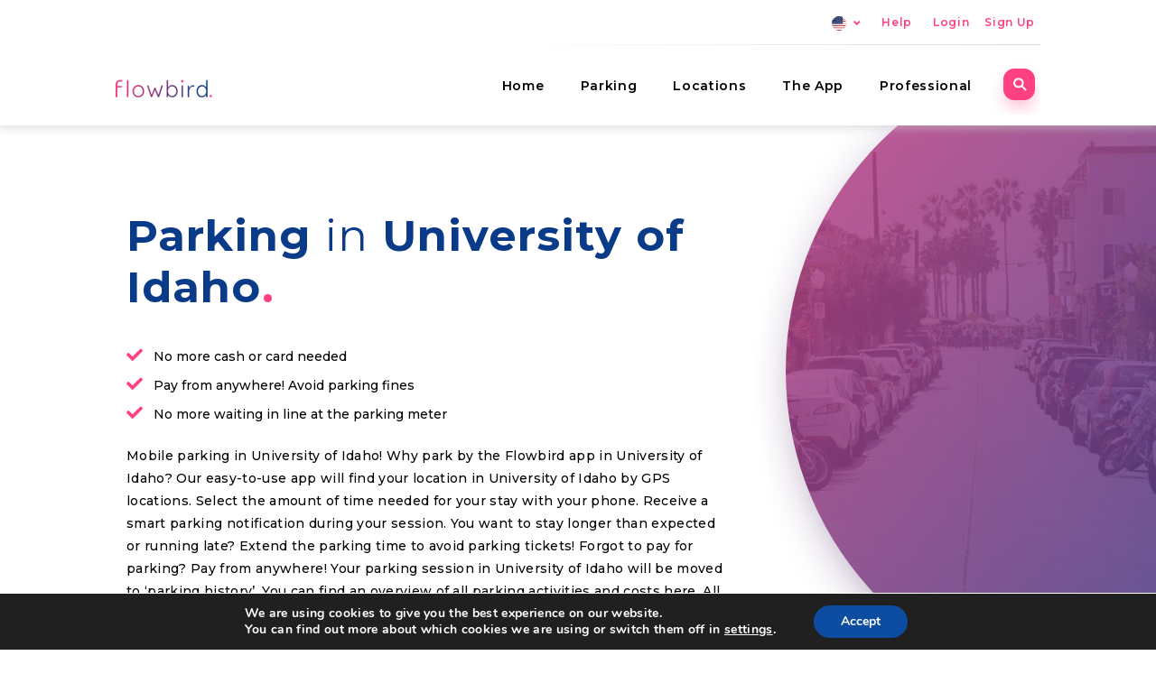

--- FILE ---
content_type: text/html; charset=UTF-8
request_url: https://flowbirdapp.com/locations/university-of-idaho/
body_size: 22413
content:
<!DOCTYPE html>
<html lang="en-US">
<head>
<meta charset="UTF-8" />
<script>
var gform;gform||(document.addEventListener("gform_main_scripts_loaded",function(){gform.scriptsLoaded=!0}),document.addEventListener("gform/theme/scripts_loaded",function(){gform.themeScriptsLoaded=!0}),window.addEventListener("DOMContentLoaded",function(){gform.domLoaded=!0}),gform={domLoaded:!1,scriptsLoaded:!1,themeScriptsLoaded:!1,isFormEditor:()=>"function"==typeof InitializeEditor,callIfLoaded:function(o){return!(!gform.domLoaded||!gform.scriptsLoaded||!gform.themeScriptsLoaded&&!gform.isFormEditor()||(gform.isFormEditor()&&console.warn("The use of gform.initializeOnLoaded() is deprecated in the form editor context and will be removed in Gravity Forms 3.1."),o(),0))},initializeOnLoaded:function(o){gform.callIfLoaded(o)||(document.addEventListener("gform_main_scripts_loaded",()=>{gform.scriptsLoaded=!0,gform.callIfLoaded(o)}),document.addEventListener("gform/theme/scripts_loaded",()=>{gform.themeScriptsLoaded=!0,gform.callIfLoaded(o)}),window.addEventListener("DOMContentLoaded",()=>{gform.domLoaded=!0,gform.callIfLoaded(o)}))},hooks:{action:{},filter:{}},addAction:function(o,r,e,t){gform.addHook("action",o,r,e,t)},addFilter:function(o,r,e,t){gform.addHook("filter",o,r,e,t)},doAction:function(o){gform.doHook("action",o,arguments)},applyFilters:function(o){return gform.doHook("filter",o,arguments)},removeAction:function(o,r){gform.removeHook("action",o,r)},removeFilter:function(o,r,e){gform.removeHook("filter",o,r,e)},addHook:function(o,r,e,t,n){null==gform.hooks[o][r]&&(gform.hooks[o][r]=[]);var d=gform.hooks[o][r];null==n&&(n=r+"_"+d.length),gform.hooks[o][r].push({tag:n,callable:e,priority:t=null==t?10:t})},doHook:function(r,o,e){var t;if(e=Array.prototype.slice.call(e,1),null!=gform.hooks[r][o]&&((o=gform.hooks[r][o]).sort(function(o,r){return o.priority-r.priority}),o.forEach(function(o){"function"!=typeof(t=o.callable)&&(t=window[t]),"action"==r?t.apply(null,e):e[0]=t.apply(null,e)})),"filter"==r)return e[0]},removeHook:function(o,r,t,n){var e;null!=gform.hooks[o][r]&&(e=(e=gform.hooks[o][r]).filter(function(o,r,e){return!!(null!=n&&n!=o.tag||null!=t&&t!=o.priority)}),gform.hooks[o][r]=e)}});
</script>

<meta name='viewport' content='width=device-width, initial-scale=1.0' />
<meta http-equiv='X-UA-Compatible' content='IE=edge' />
<link rel="profile" href="https://gmpg.org/xfn/11" />
<meta name='robots' content='noindex, follow' />
	<style>img:is([sizes="auto" i], [sizes^="auto," i]) { contain-intrinsic-size: 3000px 1500px }</style>
	
<!-- Google Tag Manager for WordPress by gtm4wp.com -->
<script data-cfasync="false" data-pagespeed-no-defer>
	var gtm4wp_datalayer_name = "dataLayer";
	var dataLayer = dataLayer || [];
</script>
<!-- End Google Tag Manager for WordPress by gtm4wp.com -->
	<!-- This site is optimized with the Yoast SEO plugin v26.7 - https://yoast.com/wordpress/plugins/seo/ -->
	<title>University of Idaho - Flowbird USA</title><link rel="preload" as="style" href="https://fonts.googleapis.com/css?family=Montserrat%3A600%2C300%2C400%2C700%2C500&#038;display=swap" /><link rel="stylesheet" href="https://fonts.googleapis.com/css?family=Montserrat%3A600%2C300%2C400%2C700%2C500&#038;display=swap" media="print" onload="this.media='all'" /><noscript><link rel="stylesheet" href="https://fonts.googleapis.com/css?family=Montserrat%3A600%2C300%2C400%2C700%2C500&#038;display=swap" /></noscript>
	<meta property="og:locale" content="en_US" />
	<meta property="og:type" content="article" />
	<meta property="og:title" content="University of Idaho - Flowbird USA" />
	<meta property="og:url" content="https://flowbirdapp.com/locations/university-of-idaho/" />
	<meta property="og:site_name" content="Flowbird USA" />
	<meta name="twitter:card" content="summary_large_image" />
	<script type="application/ld+json" class="yoast-schema-graph">{"@context":"https://schema.org","@graph":[{"@type":"WebPage","@id":"https://flowbirdapp.com/locations/university-of-idaho/","url":"https://flowbirdapp.com/locations/university-of-idaho/","name":"University of Idaho - Flowbird USA","isPartOf":{"@id":"https://flowbirdapp.com.old/#website"},"datePublished":"2020-08-04T10:14:23+00:00","breadcrumb":{"@id":"https://flowbirdapp.com/locations/university-of-idaho/#breadcrumb"},"inLanguage":"en-US","potentialAction":[{"@type":"ReadAction","target":["https://flowbirdapp.com/locations/university-of-idaho/"]}]},{"@type":"BreadcrumbList","@id":"https://flowbirdapp.com/locations/university-of-idaho/#breadcrumb","itemListElement":[{"@type":"ListItem","position":1,"name":"Home","item":"https://flowbirdapp.com/"},{"@type":"ListItem","position":2,"name":"University of Idaho"}]},{"@type":"WebSite","@id":"https://flowbirdapp.com.old/#website","url":"https://flowbirdapp.com.old/","name":"Flowbird USA","description":"","potentialAction":[{"@type":"SearchAction","target":{"@type":"EntryPoint","urlTemplate":"https://flowbirdapp.com.old/?s={search_term_string}"},"query-input":{"@type":"PropertyValueSpecification","valueRequired":true,"valueName":"search_term_string"}}],"inLanguage":"en-US"}]}</script>
	<!-- / Yoast SEO plugin. -->


<link rel='dns-prefetch' href='//cdn.cookiecode.nl' />
<link rel='dns-prefetch' href='//fonts.googleapis.com' />
<link href='https://fonts.gstatic.com' crossorigin rel='preconnect' />
<link rel="alternate" type="application/rss+xml" title="Flowbird USA &raquo; Feed" href="https://flowbirdapp.com/feed/" />
<link rel="alternate" type="application/rss+xml" title="Flowbird USA &raquo; Comments Feed" href="https://flowbirdapp.com/comments/feed/" />
<script type="application/json;cc-config">{"flags":{}}</script>
<script src="https://cdn.cookiecode.nl/dist/latest.js" id="cookiecode-script-js"></script>
<script id="cookiecode-script-js-after">
document.addEventListener('click', function(event) {if (event.target.matches('.cookiecode-settings') || event.target.matches('.praivacy-settings')) {CookieCode.showSettings();}}, false);
</script>
		<!-- This site uses the Google Analytics by MonsterInsights plugin v9.11.1 - Using Analytics tracking - https://www.monsterinsights.com/ -->
		<!-- Note: MonsterInsights is not currently configured on this site. The site owner needs to authenticate with Google Analytics in the MonsterInsights settings panel. -->
					<!-- No tracking code set -->
				<!-- / Google Analytics by MonsterInsights -->
		<style id='wp-emoji-styles-inline-css'>

	img.wp-smiley, img.emoji {
		display: inline !important;
		border: none !important;
		box-shadow: none !important;
		height: 1em !important;
		width: 1em !important;
		margin: 0 0.07em !important;
		vertical-align: -0.1em !important;
		background: none !important;
		padding: 0 !important;
	}
</style>
<link rel='stylesheet' id='wp-block-library-css' href='https://flowbirdapp.com/wp-includes/css/dist/block-library/style.min.css?ver=6.8.3' media='all' />
<style id='wp-block-library-theme-inline-css'>
.wp-block-audio :where(figcaption){color:#555;font-size:13px;text-align:center}.is-dark-theme .wp-block-audio :where(figcaption){color:#ffffffa6}.wp-block-audio{margin:0 0 1em}.wp-block-code{border:1px solid #ccc;border-radius:4px;font-family:Menlo,Consolas,monaco,monospace;padding:.8em 1em}.wp-block-embed :where(figcaption){color:#555;font-size:13px;text-align:center}.is-dark-theme .wp-block-embed :where(figcaption){color:#ffffffa6}.wp-block-embed{margin:0 0 1em}.blocks-gallery-caption{color:#555;font-size:13px;text-align:center}.is-dark-theme .blocks-gallery-caption{color:#ffffffa6}:root :where(.wp-block-image figcaption){color:#555;font-size:13px;text-align:center}.is-dark-theme :root :where(.wp-block-image figcaption){color:#ffffffa6}.wp-block-image{margin:0 0 1em}.wp-block-pullquote{border-bottom:4px solid;border-top:4px solid;color:currentColor;margin-bottom:1.75em}.wp-block-pullquote cite,.wp-block-pullquote footer,.wp-block-pullquote__citation{color:currentColor;font-size:.8125em;font-style:normal;text-transform:uppercase}.wp-block-quote{border-left:.25em solid;margin:0 0 1.75em;padding-left:1em}.wp-block-quote cite,.wp-block-quote footer{color:currentColor;font-size:.8125em;font-style:normal;position:relative}.wp-block-quote:where(.has-text-align-right){border-left:none;border-right:.25em solid;padding-left:0;padding-right:1em}.wp-block-quote:where(.has-text-align-center){border:none;padding-left:0}.wp-block-quote.is-large,.wp-block-quote.is-style-large,.wp-block-quote:where(.is-style-plain){border:none}.wp-block-search .wp-block-search__label{font-weight:700}.wp-block-search__button{border:1px solid #ccc;padding:.375em .625em}:where(.wp-block-group.has-background){padding:1.25em 2.375em}.wp-block-separator.has-css-opacity{opacity:.4}.wp-block-separator{border:none;border-bottom:2px solid;margin-left:auto;margin-right:auto}.wp-block-separator.has-alpha-channel-opacity{opacity:1}.wp-block-separator:not(.is-style-wide):not(.is-style-dots){width:100px}.wp-block-separator.has-background:not(.is-style-dots){border-bottom:none;height:1px}.wp-block-separator.has-background:not(.is-style-wide):not(.is-style-dots){height:2px}.wp-block-table{margin:0 0 1em}.wp-block-table td,.wp-block-table th{word-break:normal}.wp-block-table :where(figcaption){color:#555;font-size:13px;text-align:center}.is-dark-theme .wp-block-table :where(figcaption){color:#ffffffa6}.wp-block-video :where(figcaption){color:#555;font-size:13px;text-align:center}.is-dark-theme .wp-block-video :where(figcaption){color:#ffffffa6}.wp-block-video{margin:0 0 1em}:root :where(.wp-block-template-part.has-background){margin-bottom:0;margin-top:0;padding:1.25em 2.375em}
</style>
<style id='classic-theme-styles-inline-css'>
/*! This file is auto-generated */
.wp-block-button__link{color:#fff;background-color:#32373c;border-radius:9999px;box-shadow:none;text-decoration:none;padding:calc(.667em + 2px) calc(1.333em + 2px);font-size:1.125em}.wp-block-file__button{background:#32373c;color:#fff;text-decoration:none}
</style>
<style id='global-styles-inline-css'>
:root{--wp--preset--aspect-ratio--square: 1;--wp--preset--aspect-ratio--4-3: 4/3;--wp--preset--aspect-ratio--3-4: 3/4;--wp--preset--aspect-ratio--3-2: 3/2;--wp--preset--aspect-ratio--2-3: 2/3;--wp--preset--aspect-ratio--16-9: 16/9;--wp--preset--aspect-ratio--9-16: 9/16;--wp--preset--color--black: #000000;--wp--preset--color--cyan-bluish-gray: #abb8c3;--wp--preset--color--white: #ffffff;--wp--preset--color--pale-pink: #f78da7;--wp--preset--color--vivid-red: #cf2e2e;--wp--preset--color--luminous-vivid-orange: #ff6900;--wp--preset--color--luminous-vivid-amber: #fcb900;--wp--preset--color--light-green-cyan: #7bdcb5;--wp--preset--color--vivid-green-cyan: #00d084;--wp--preset--color--pale-cyan-blue: #8ed1fc;--wp--preset--color--vivid-cyan-blue: #0693e3;--wp--preset--color--vivid-purple: #9b51e0;--wp--preset--color--fl-heading-text: #093b88;--wp--preset--color--fl-body-bg: #ffffff;--wp--preset--color--fl-body-text: #000000;--wp--preset--color--fl-accent: #000000;--wp--preset--color--fl-accent-hover: #ff4081;--wp--preset--color--fl-topbar-bg: #ffffff;--wp--preset--color--fl-topbar-text: #ff4081;--wp--preset--color--fl-topbar-link: #ff4081;--wp--preset--color--fl-topbar-hover: #ff4081;--wp--preset--color--fl-header-bg: #ffffff;--wp--preset--color--fl-header-text: #000000;--wp--preset--color--fl-header-link: #000000;--wp--preset--color--fl-header-hover: #000000;--wp--preset--color--fl-nav-bg: #ffffff;--wp--preset--color--fl-nav-link: #000000;--wp--preset--color--fl-nav-hover: #000000;--wp--preset--color--fl-content-bg: #ffffff;--wp--preset--color--fl-footer-widgets-bg: #ffffff;--wp--preset--color--fl-footer-widgets-text: #093b88;--wp--preset--color--fl-footer-widgets-link: #000000;--wp--preset--color--fl-footer-widgets-hover: #000000;--wp--preset--color--fl-footer-bg: #ffffff;--wp--preset--color--fl-footer-text: #808080;--wp--preset--color--fl-footer-link: #428bca;--wp--preset--color--fl-footer-hover: #428bca;--wp--preset--gradient--vivid-cyan-blue-to-vivid-purple: linear-gradient(135deg,rgba(6,147,227,1) 0%,rgb(155,81,224) 100%);--wp--preset--gradient--light-green-cyan-to-vivid-green-cyan: linear-gradient(135deg,rgb(122,220,180) 0%,rgb(0,208,130) 100%);--wp--preset--gradient--luminous-vivid-amber-to-luminous-vivid-orange: linear-gradient(135deg,rgba(252,185,0,1) 0%,rgba(255,105,0,1) 100%);--wp--preset--gradient--luminous-vivid-orange-to-vivid-red: linear-gradient(135deg,rgba(255,105,0,1) 0%,rgb(207,46,46) 100%);--wp--preset--gradient--very-light-gray-to-cyan-bluish-gray: linear-gradient(135deg,rgb(238,238,238) 0%,rgb(169,184,195) 100%);--wp--preset--gradient--cool-to-warm-spectrum: linear-gradient(135deg,rgb(74,234,220) 0%,rgb(151,120,209) 20%,rgb(207,42,186) 40%,rgb(238,44,130) 60%,rgb(251,105,98) 80%,rgb(254,248,76) 100%);--wp--preset--gradient--blush-light-purple: linear-gradient(135deg,rgb(255,206,236) 0%,rgb(152,150,240) 100%);--wp--preset--gradient--blush-bordeaux: linear-gradient(135deg,rgb(254,205,165) 0%,rgb(254,45,45) 50%,rgb(107,0,62) 100%);--wp--preset--gradient--luminous-dusk: linear-gradient(135deg,rgb(255,203,112) 0%,rgb(199,81,192) 50%,rgb(65,88,208) 100%);--wp--preset--gradient--pale-ocean: linear-gradient(135deg,rgb(255,245,203) 0%,rgb(182,227,212) 50%,rgb(51,167,181) 100%);--wp--preset--gradient--electric-grass: linear-gradient(135deg,rgb(202,248,128) 0%,rgb(113,206,126) 100%);--wp--preset--gradient--midnight: linear-gradient(135deg,rgb(2,3,129) 0%,rgb(40,116,252) 100%);--wp--preset--font-size--small: 13px;--wp--preset--font-size--medium: 20px;--wp--preset--font-size--large: 36px;--wp--preset--font-size--x-large: 42px;--wp--preset--spacing--20: 0.44rem;--wp--preset--spacing--30: 0.67rem;--wp--preset--spacing--40: 1rem;--wp--preset--spacing--50: 1.5rem;--wp--preset--spacing--60: 2.25rem;--wp--preset--spacing--70: 3.38rem;--wp--preset--spacing--80: 5.06rem;--wp--preset--shadow--natural: 6px 6px 9px rgba(0, 0, 0, 0.2);--wp--preset--shadow--deep: 12px 12px 50px rgba(0, 0, 0, 0.4);--wp--preset--shadow--sharp: 6px 6px 0px rgba(0, 0, 0, 0.2);--wp--preset--shadow--outlined: 6px 6px 0px -3px rgba(255, 255, 255, 1), 6px 6px rgba(0, 0, 0, 1);--wp--preset--shadow--crisp: 6px 6px 0px rgba(0, 0, 0, 1);}:where(.is-layout-flex){gap: 0.5em;}:where(.is-layout-grid){gap: 0.5em;}body .is-layout-flex{display: flex;}.is-layout-flex{flex-wrap: wrap;align-items: center;}.is-layout-flex > :is(*, div){margin: 0;}body .is-layout-grid{display: grid;}.is-layout-grid > :is(*, div){margin: 0;}:where(.wp-block-columns.is-layout-flex){gap: 2em;}:where(.wp-block-columns.is-layout-grid){gap: 2em;}:where(.wp-block-post-template.is-layout-flex){gap: 1.25em;}:where(.wp-block-post-template.is-layout-grid){gap: 1.25em;}.has-black-color{color: var(--wp--preset--color--black) !important;}.has-cyan-bluish-gray-color{color: var(--wp--preset--color--cyan-bluish-gray) !important;}.has-white-color{color: var(--wp--preset--color--white) !important;}.has-pale-pink-color{color: var(--wp--preset--color--pale-pink) !important;}.has-vivid-red-color{color: var(--wp--preset--color--vivid-red) !important;}.has-luminous-vivid-orange-color{color: var(--wp--preset--color--luminous-vivid-orange) !important;}.has-luminous-vivid-amber-color{color: var(--wp--preset--color--luminous-vivid-amber) !important;}.has-light-green-cyan-color{color: var(--wp--preset--color--light-green-cyan) !important;}.has-vivid-green-cyan-color{color: var(--wp--preset--color--vivid-green-cyan) !important;}.has-pale-cyan-blue-color{color: var(--wp--preset--color--pale-cyan-blue) !important;}.has-vivid-cyan-blue-color{color: var(--wp--preset--color--vivid-cyan-blue) !important;}.has-vivid-purple-color{color: var(--wp--preset--color--vivid-purple) !important;}.has-black-background-color{background-color: var(--wp--preset--color--black) !important;}.has-cyan-bluish-gray-background-color{background-color: var(--wp--preset--color--cyan-bluish-gray) !important;}.has-white-background-color{background-color: var(--wp--preset--color--white) !important;}.has-pale-pink-background-color{background-color: var(--wp--preset--color--pale-pink) !important;}.has-vivid-red-background-color{background-color: var(--wp--preset--color--vivid-red) !important;}.has-luminous-vivid-orange-background-color{background-color: var(--wp--preset--color--luminous-vivid-orange) !important;}.has-luminous-vivid-amber-background-color{background-color: var(--wp--preset--color--luminous-vivid-amber) !important;}.has-light-green-cyan-background-color{background-color: var(--wp--preset--color--light-green-cyan) !important;}.has-vivid-green-cyan-background-color{background-color: var(--wp--preset--color--vivid-green-cyan) !important;}.has-pale-cyan-blue-background-color{background-color: var(--wp--preset--color--pale-cyan-blue) !important;}.has-vivid-cyan-blue-background-color{background-color: var(--wp--preset--color--vivid-cyan-blue) !important;}.has-vivid-purple-background-color{background-color: var(--wp--preset--color--vivid-purple) !important;}.has-black-border-color{border-color: var(--wp--preset--color--black) !important;}.has-cyan-bluish-gray-border-color{border-color: var(--wp--preset--color--cyan-bluish-gray) !important;}.has-white-border-color{border-color: var(--wp--preset--color--white) !important;}.has-pale-pink-border-color{border-color: var(--wp--preset--color--pale-pink) !important;}.has-vivid-red-border-color{border-color: var(--wp--preset--color--vivid-red) !important;}.has-luminous-vivid-orange-border-color{border-color: var(--wp--preset--color--luminous-vivid-orange) !important;}.has-luminous-vivid-amber-border-color{border-color: var(--wp--preset--color--luminous-vivid-amber) !important;}.has-light-green-cyan-border-color{border-color: var(--wp--preset--color--light-green-cyan) !important;}.has-vivid-green-cyan-border-color{border-color: var(--wp--preset--color--vivid-green-cyan) !important;}.has-pale-cyan-blue-border-color{border-color: var(--wp--preset--color--pale-cyan-blue) !important;}.has-vivid-cyan-blue-border-color{border-color: var(--wp--preset--color--vivid-cyan-blue) !important;}.has-vivid-purple-border-color{border-color: var(--wp--preset--color--vivid-purple) !important;}.has-vivid-cyan-blue-to-vivid-purple-gradient-background{background: var(--wp--preset--gradient--vivid-cyan-blue-to-vivid-purple) !important;}.has-light-green-cyan-to-vivid-green-cyan-gradient-background{background: var(--wp--preset--gradient--light-green-cyan-to-vivid-green-cyan) !important;}.has-luminous-vivid-amber-to-luminous-vivid-orange-gradient-background{background: var(--wp--preset--gradient--luminous-vivid-amber-to-luminous-vivid-orange) !important;}.has-luminous-vivid-orange-to-vivid-red-gradient-background{background: var(--wp--preset--gradient--luminous-vivid-orange-to-vivid-red) !important;}.has-very-light-gray-to-cyan-bluish-gray-gradient-background{background: var(--wp--preset--gradient--very-light-gray-to-cyan-bluish-gray) !important;}.has-cool-to-warm-spectrum-gradient-background{background: var(--wp--preset--gradient--cool-to-warm-spectrum) !important;}.has-blush-light-purple-gradient-background{background: var(--wp--preset--gradient--blush-light-purple) !important;}.has-blush-bordeaux-gradient-background{background: var(--wp--preset--gradient--blush-bordeaux) !important;}.has-luminous-dusk-gradient-background{background: var(--wp--preset--gradient--luminous-dusk) !important;}.has-pale-ocean-gradient-background{background: var(--wp--preset--gradient--pale-ocean) !important;}.has-electric-grass-gradient-background{background: var(--wp--preset--gradient--electric-grass) !important;}.has-midnight-gradient-background{background: var(--wp--preset--gradient--midnight) !important;}.has-small-font-size{font-size: var(--wp--preset--font-size--small) !important;}.has-medium-font-size{font-size: var(--wp--preset--font-size--medium) !important;}.has-large-font-size{font-size: var(--wp--preset--font-size--large) !important;}.has-x-large-font-size{font-size: var(--wp--preset--font-size--x-large) !important;}
:where(.wp-block-post-template.is-layout-flex){gap: 1.25em;}:where(.wp-block-post-template.is-layout-grid){gap: 1.25em;}
:where(.wp-block-columns.is-layout-flex){gap: 2em;}:where(.wp-block-columns.is-layout-grid){gap: 2em;}
:root :where(.wp-block-pullquote){font-size: 1.5em;line-height: 1.6;}
</style>
<link rel='stylesheet' id='app-banners-styles-css' href='https://flowbirdapp.com/wp-content/plugins/appbanners/lib/smartbanner/jquery.smartbanner.min.css?ver=6.8.3' media='all' />
<link data-minify="1" rel='stylesheet' id='dpsp-frontend-style-pro-css' href='https://flowbirdapp.com/wp-content/cache/min/8/wp-content/plugins/social-pug/assets/dist/style-frontend-pro.2.16.2.css?ver=1760546872' media='all' />
<style id='dpsp-frontend-style-pro-inline-css'>

				@media screen and ( max-width : 720px ) {
					.dpsp-content-wrapper.dpsp-hide-on-mobile,
					.dpsp-share-text.dpsp-hide-on-mobile,
					.dpsp-content-wrapper .dpsp-network-label {
						display: none;
					}
					.dpsp-has-spacing .dpsp-networks-btns-wrapper li {
						margin:0 2% 10px 0;
					}
					.dpsp-network-btn.dpsp-has-label:not(.dpsp-has-count) {
						max-height: 40px;
						padding: 0;
						justify-content: center;
					}
					.dpsp-content-wrapper.dpsp-size-small .dpsp-network-btn.dpsp-has-label:not(.dpsp-has-count){
						max-height: 32px;
					}
					.dpsp-content-wrapper.dpsp-size-large .dpsp-network-btn.dpsp-has-label:not(.dpsp-has-count){
						max-height: 46px;
					}
				}
			@media screen and ( min-width : 720px ) { .dpsp-content-wrapper .dpsp-network-list-item.dpsp-network-list-item-whatsapp { display: none } }
							.dpsp-button-style-7 .dpsp-networks-btns-content.dpsp-networks-btns-wrapper .dpsp-network-btn:not(:hover):not(:active) {
								--customNetworkColor: #ff4081;
								--customNetworkHoverColor: #ff4081;
								color: #ff4081;
								border-color: #ff4081;
							}
							.dpsp-button-style-7 .dpsp-networks-btns-content.dpsp-networks-btns-wrapper .dpsp-network-btn:not(:active):not(:hover) .dpsp-network-icon {
								border-color: #ff4081;
							}
							.dpsp-button-style-7 .dpsp-networks-btns-content.dpsp-networks-btns-wrapper .dpsp-network-btn:not(:active):not(:hover)  .dpsp-network-icon  .dpsp-network-icon-inner > svg {
								fill: #ff4081;
							}
						
							.dpsp-button-style-7 .dpsp-networks-btns-content.dpsp-networks-btns-wrapper .dpsp-network-btn:hover,
							.dpsp-button-style-7 .dpsp-networks-btns-content.dpsp-networks-btns-wrapper .dpsp-network-btn:focus {

								color: #ff4081;
								border-color: #ff4081;
							}
							.dpsp-button-style-7 .dpsp-networks-btns-content.dpsp-networks-btns-wrapper .dpsp-network-btn:hover .dpsp-network-icon,
							.dpsp-button-style-7 .dpsp-networks-btns-content.dpsp-networks-btns-wrapper .dpsp-network-btn:focus .dpsp-network-icon {
								border-color: #ff4081;
								background: #ff4081;
							}
						.dpsp-networks-btns-wrapper.dpsp-networks-btns-content .dpsp-network-btn {--networkHover: rgba(255, 64, 129, 0.4); --networkAccent: rgba(255, 64, 129, 1);}
</style>
<link data-minify="1" rel='stylesheet' id='woewo-css-css' href='https://flowbirdapp.com/wp-content/cache/min/8/wp-content/plugins/woe-locations/assets/css/woe-locations.css?ver=1760546872' media='all' />
<link data-minify="1" rel='stylesheet' id='font-awesome-5-css' href='https://flowbirdapp.com/wp-content/cache/min/8/wp-content/plugins/bb-plugin/fonts/fontawesome/5.15.4/css/all.min.css?ver=1760546872' media='all' />
<link data-minify="1" rel='stylesheet' id='icon-1539940693-css' href='https://flowbirdapp.com/wp-content/cache/min/8/wp-content/uploads/sites/8/bb-plugin/icons/icon-1539940693/style.css?ver=1760547949' media='all' />
<link data-minify="1" rel='stylesheet' id='fl-builder-layout-bundle-8a5077a4e4940d2758b311976a8f7858-css' href='https://flowbirdapp.com/wp-content/cache/min/8/wp-content/uploads/sites/8/bb-plugin/cache/8a5077a4e4940d2758b311976a8f7858-layout-bundle.css?ver=1760547981' media='all' />
<link data-minify="1" rel='stylesheet' id='style-theme-css' href='https://flowbirdapp.com/wp-content/cache/min/8/wp-content/themes/bb-theme-drwoe/style.css?ver=1760546872' media='all' />
<link data-minify="1" rel='stylesheet' id='moove_gdpr_frontend-css' href='https://flowbirdapp.com/wp-content/cache/min/8/wp-content/plugins/gdpr-cookie-compliance/dist/styles/gdpr-main.css?ver=1760546872' media='all' />
<style id='moove_gdpr_frontend-inline-css'>
#moove_gdpr_cookie_modal,#moove_gdpr_cookie_info_bar,.gdpr_cookie_settings_shortcode_content{font-family:&#039;Nunito&#039;,sans-serif}#moove_gdpr_save_popup_settings_button{background-color:#373737;color:#fff}#moove_gdpr_save_popup_settings_button:hover{background-color:#000}#moove_gdpr_cookie_info_bar .moove-gdpr-info-bar-container .moove-gdpr-info-bar-content a.mgbutton,#moove_gdpr_cookie_info_bar .moove-gdpr-info-bar-container .moove-gdpr-info-bar-content button.mgbutton{background-color:#0C4DA2}#moove_gdpr_cookie_modal .moove-gdpr-modal-content .moove-gdpr-modal-footer-content .moove-gdpr-button-holder a.mgbutton,#moove_gdpr_cookie_modal .moove-gdpr-modal-content .moove-gdpr-modal-footer-content .moove-gdpr-button-holder button.mgbutton,.gdpr_cookie_settings_shortcode_content .gdpr-shr-button.button-green{background-color:#0C4DA2;border-color:#0C4DA2}#moove_gdpr_cookie_modal .moove-gdpr-modal-content .moove-gdpr-modal-footer-content .moove-gdpr-button-holder a.mgbutton:hover,#moove_gdpr_cookie_modal .moove-gdpr-modal-content .moove-gdpr-modal-footer-content .moove-gdpr-button-holder button.mgbutton:hover,.gdpr_cookie_settings_shortcode_content .gdpr-shr-button.button-green:hover{background-color:#fff;color:#0C4DA2}#moove_gdpr_cookie_modal .moove-gdpr-modal-content .moove-gdpr-modal-close i,#moove_gdpr_cookie_modal .moove-gdpr-modal-content .moove-gdpr-modal-close span.gdpr-icon{background-color:#0C4DA2;border:1px solid #0C4DA2}#moove_gdpr_cookie_info_bar span.moove-gdpr-infobar-allow-all.focus-g,#moove_gdpr_cookie_info_bar span.moove-gdpr-infobar-allow-all:focus,#moove_gdpr_cookie_info_bar button.moove-gdpr-infobar-allow-all.focus-g,#moove_gdpr_cookie_info_bar button.moove-gdpr-infobar-allow-all:focus,#moove_gdpr_cookie_info_bar span.moove-gdpr-infobar-reject-btn.focus-g,#moove_gdpr_cookie_info_bar span.moove-gdpr-infobar-reject-btn:focus,#moove_gdpr_cookie_info_bar button.moove-gdpr-infobar-reject-btn.focus-g,#moove_gdpr_cookie_info_bar button.moove-gdpr-infobar-reject-btn:focus,#moove_gdpr_cookie_info_bar span.change-settings-button.focus-g,#moove_gdpr_cookie_info_bar span.change-settings-button:focus,#moove_gdpr_cookie_info_bar button.change-settings-button.focus-g,#moove_gdpr_cookie_info_bar button.change-settings-button:focus{-webkit-box-shadow:0 0 1px 3px #0C4DA2;-moz-box-shadow:0 0 1px 3px #0C4DA2;box-shadow:0 0 1px 3px #0C4DA2}#moove_gdpr_cookie_modal .moove-gdpr-modal-content .moove-gdpr-modal-close i:hover,#moove_gdpr_cookie_modal .moove-gdpr-modal-content .moove-gdpr-modal-close span.gdpr-icon:hover,#moove_gdpr_cookie_info_bar span[data-href]>u.change-settings-button{color:#0C4DA2}#moove_gdpr_cookie_modal .moove-gdpr-modal-content .moove-gdpr-modal-left-content #moove-gdpr-menu li.menu-item-selected a span.gdpr-icon,#moove_gdpr_cookie_modal .moove-gdpr-modal-content .moove-gdpr-modal-left-content #moove-gdpr-menu li.menu-item-selected button span.gdpr-icon{color:inherit}#moove_gdpr_cookie_modal .moove-gdpr-modal-content .moove-gdpr-modal-left-content #moove-gdpr-menu li a span.gdpr-icon,#moove_gdpr_cookie_modal .moove-gdpr-modal-content .moove-gdpr-modal-left-content #moove-gdpr-menu li button span.gdpr-icon{color:inherit}#moove_gdpr_cookie_modal .gdpr-acc-link{line-height:0;font-size:0;color:transparent;position:absolute}#moove_gdpr_cookie_modal .moove-gdpr-modal-content .moove-gdpr-modal-close:hover i,#moove_gdpr_cookie_modal .moove-gdpr-modal-content .moove-gdpr-modal-left-content #moove-gdpr-menu li a,#moove_gdpr_cookie_modal .moove-gdpr-modal-content .moove-gdpr-modal-left-content #moove-gdpr-menu li button,#moove_gdpr_cookie_modal .moove-gdpr-modal-content .moove-gdpr-modal-left-content #moove-gdpr-menu li button i,#moove_gdpr_cookie_modal .moove-gdpr-modal-content .moove-gdpr-modal-left-content #moove-gdpr-menu li a i,#moove_gdpr_cookie_modal .moove-gdpr-modal-content .moove-gdpr-tab-main .moove-gdpr-tab-main-content a:hover,#moove_gdpr_cookie_info_bar.moove-gdpr-dark-scheme .moove-gdpr-info-bar-container .moove-gdpr-info-bar-content a.mgbutton:hover,#moove_gdpr_cookie_info_bar.moove-gdpr-dark-scheme .moove-gdpr-info-bar-container .moove-gdpr-info-bar-content button.mgbutton:hover,#moove_gdpr_cookie_info_bar.moove-gdpr-dark-scheme .moove-gdpr-info-bar-container .moove-gdpr-info-bar-content a:hover,#moove_gdpr_cookie_info_bar.moove-gdpr-dark-scheme .moove-gdpr-info-bar-container .moove-gdpr-info-bar-content button:hover,#moove_gdpr_cookie_info_bar.moove-gdpr-dark-scheme .moove-gdpr-info-bar-container .moove-gdpr-info-bar-content span.change-settings-button:hover,#moove_gdpr_cookie_info_bar.moove-gdpr-dark-scheme .moove-gdpr-info-bar-container .moove-gdpr-info-bar-content button.change-settings-button:hover,#moove_gdpr_cookie_info_bar.moove-gdpr-dark-scheme .moove-gdpr-info-bar-container .moove-gdpr-info-bar-content u.change-settings-button:hover,#moove_gdpr_cookie_info_bar span[data-href]>u.change-settings-button,#moove_gdpr_cookie_info_bar.moove-gdpr-dark-scheme .moove-gdpr-info-bar-container .moove-gdpr-info-bar-content a.mgbutton.focus-g,#moove_gdpr_cookie_info_bar.moove-gdpr-dark-scheme .moove-gdpr-info-bar-container .moove-gdpr-info-bar-content button.mgbutton.focus-g,#moove_gdpr_cookie_info_bar.moove-gdpr-dark-scheme .moove-gdpr-info-bar-container .moove-gdpr-info-bar-content a.focus-g,#moove_gdpr_cookie_info_bar.moove-gdpr-dark-scheme .moove-gdpr-info-bar-container .moove-gdpr-info-bar-content button.focus-g,#moove_gdpr_cookie_info_bar.moove-gdpr-dark-scheme .moove-gdpr-info-bar-container .moove-gdpr-info-bar-content a.mgbutton:focus,#moove_gdpr_cookie_info_bar.moove-gdpr-dark-scheme .moove-gdpr-info-bar-container .moove-gdpr-info-bar-content button.mgbutton:focus,#moove_gdpr_cookie_info_bar.moove-gdpr-dark-scheme .moove-gdpr-info-bar-container .moove-gdpr-info-bar-content a:focus,#moove_gdpr_cookie_info_bar.moove-gdpr-dark-scheme .moove-gdpr-info-bar-container .moove-gdpr-info-bar-content button:focus,#moove_gdpr_cookie_info_bar.moove-gdpr-dark-scheme .moove-gdpr-info-bar-container .moove-gdpr-info-bar-content span.change-settings-button.focus-g,span.change-settings-button:focus,button.change-settings-button.focus-g,button.change-settings-button:focus,#moove_gdpr_cookie_info_bar.moove-gdpr-dark-scheme .moove-gdpr-info-bar-container .moove-gdpr-info-bar-content u.change-settings-button.focus-g,#moove_gdpr_cookie_info_bar.moove-gdpr-dark-scheme .moove-gdpr-info-bar-container .moove-gdpr-info-bar-content u.change-settings-button:focus{color:#0C4DA2}#moove_gdpr_cookie_modal .moove-gdpr-branding.focus-g span,#moove_gdpr_cookie_modal .moove-gdpr-modal-content .moove-gdpr-tab-main a.focus-g,#moove_gdpr_cookie_modal .moove-gdpr-modal-content .moove-gdpr-tab-main .gdpr-cd-details-toggle.focus-g{color:#0C4DA2}#moove_gdpr_cookie_modal.gdpr_lightbox-hide{display:none}
</style>
<link rel='stylesheet' id='jquery-magnificpopup-css' href='https://flowbirdapp.com/wp-content/plugins/bb-plugin/css/jquery.magnificpopup.min.css?ver=2.9.3' media='all' />
<link data-minify="1" rel='stylesheet' id='bootstrap-css' href='https://flowbirdapp.com/wp-content/cache/min/8/wp-content/themes/bb-theme/css/bootstrap.min.css?ver=1760546872' media='all' />
<link data-minify="1" rel='stylesheet' id='fl-automator-skin-css' href='https://flowbirdapp.com/wp-content/cache/min/8/wp-content/uploads/sites/8/bb-theme/skin-6933a5fd82d50.css?ver=1764993111' media='all' />
<style id='rocket-lazyload-inline-css'>
.rll-youtube-player{position:relative;padding-bottom:56.23%;height:0;overflow:hidden;max-width:100%;}.rll-youtube-player:focus-within{outline: 2px solid currentColor;outline-offset: 5px;}.rll-youtube-player iframe{position:absolute;top:0;left:0;width:100%;height:100%;z-index:100;background:0 0}.rll-youtube-player img{bottom:0;display:block;left:0;margin:auto;max-width:100%;width:100%;position:absolute;right:0;top:0;border:none;height:auto;-webkit-transition:.4s all;-moz-transition:.4s all;transition:.4s all}.rll-youtube-player img:hover{-webkit-filter:brightness(75%)}.rll-youtube-player .play{height:100%;width:100%;left:0;top:0;position:absolute;background:url(https://flowbirdapp.com/wp-content/plugins/wp-rocket/assets/img/youtube.png) no-repeat center;background-color: transparent !important;cursor:pointer;border:none;}
</style>

<script src="https://flowbirdapp.com/wp-includes/js/jquery/jquery.min.js?ver=3.7.1" id="jquery-core-js"></script>
<script src="https://flowbirdapp.com/wp-includes/js/jquery/jquery-migrate.min.js?ver=3.4.1" id="jquery-migrate-js"></script>
<link rel="https://api.w.org/" href="https://flowbirdapp.com/wp-json/" /><link rel="EditURI" type="application/rsd+xml" title="RSD" href="https://flowbirdapp.com/xmlrpc.php?rsd" />
<meta name="generator" content="WordPress 6.8.3" />
<link rel='shortlink' href='https://flowbirdapp.com/?p=12241' />
<link rel="alternate" title="oEmbed (JSON)" type="application/json+oembed" href="https://flowbirdapp.com/wp-json/oembed/1.0/embed?url=https%3A%2F%2Fflowbirdapp.com%2Flocations%2Funiversity-of-idaho%2F" />
<link rel="alternate" title="oEmbed (XML)" type="text/xml+oembed" href="https://flowbirdapp.com/wp-json/oembed/1.0/embed?url=https%3A%2F%2Fflowbirdapp.com%2Flocations%2Funiversity-of-idaho%2F&#038;format=xml" />
<!-- HubSpot WordPress Plugin v11.3.37: embed JS disabled as a portalId has not yet been configured --><script type="text/javascript">
           var ajaxurl = "https://flowbirdapp.com/wp-admin/admin-ajax.php";
           var woelocurl = "https://flowbirdapp.com/wp-content/plugins/woe-locations/";
         </script>
<!-- Google Tag Manager for WordPress by gtm4wp.com -->
<!-- GTM Container placement set to footer -->
<script data-cfasync="false" data-pagespeed-no-defer>
</script>
<!-- End Google Tag Manager for WordPress by gtm4wp.com --><link rel="apple-touch-icon" sizes="180x180" href="/wp-content/uploads/fbrfg/apple-touch-icon.png">
<link rel="icon" type="image/png" sizes="32x32" href="/wp-content/uploads/fbrfg/favicon-32x32.png">
<link rel="icon" type="image/png" sizes="16x16" href="/wp-content/uploads/fbrfg/favicon-16x16.png">
<link rel="manifest" href="/wp-content/uploads/fbrfg/site.webmanifest">
<link rel="mask-icon" href="/wp-content/uploads/fbrfg/safari-pinned-tab.svg" color="#5bbad5">
<link rel="shortcut icon" href="/wp-content/uploads/fbrfg/favicon.ico">
<meta name="msapplication-TileColor" content="#da532c">
<meta name="msapplication-config" content="/wp-content/uploads/fbrfg/browserconfig.xml">
<meta name="theme-color" content="#ffffff"><noscript><style id="rocket-lazyload-nojs-css">.rll-youtube-player, [data-lazy-src]{display:none !important;}</style></noscript><!-- Google Tag Manager -->
<script>(function(w,d,s,l,i){w[l]=w[l]||[];w[l].push({'gtm.start':
new Date().getTime(),event:'gtm.js'});var f=d.getElementsByTagName(s)[0],
j=d.createElement(s),dl=l!='dataLayer'?'&l='+l:'';j.async=true;j.src=
'https://www.googletagmanager.com/gtm.js?id='+i+dl;f.parentNode.insertBefore(j,f);
})(window,document,'script','dataLayer','GTM-P9FXWRT');</script>
<!-- End Google Tag Manager -->
</head>
<body data-rsssl=1 class="wp-singular location-template-default single single-location postid-12241 wp-theme-bb-theme wp-child-theme-bb-theme-drwoe fl-builder-2-9-3 fl-themer-1-5-2-1 fl-theme-1-7-19-1 fl-no-js fl-theme-builder-singular fl-theme-builder-singular-flowbird-location fl-framework-bootstrap fl-preset-default fl-full-width fl-shrink fl-submenu-indicator fl-submenu-toggle fl-nav-collapse-menu" itemscope="itemscope" itemtype="https://schema.org/WebPage">
<!-- Google Tag Manager (noscript) -->
<noscript><iframe src="https://www.googletagmanager.com/ns.html?id=GTM-P9FXWRT"
height="0" width="0" style="display:none;visibility:hidden"></iframe></noscript>
<!-- End Google Tag Manager (noscript) --><a aria-label="Skip to content" class="fl-screen-reader-text" href="#fl-main-content">Skip to content</a><div class="fl-page" id="fl-page">
	<div class="fl-page-bar">
	<div class="fl-page-bar-container container">
		<div class="fl-page-bar-row row">
			<div class="col-sm-6 col-md-6 text-left clearfix"><div class="fl-page-bar-text fl-page-bar-text-1"></div></div>			<div class="col-sm-6 col-md-6 text-right clearfix">		<nav class="top-bar-nav" aria-label="Top Bar Menu" itemscope="itemscope" itemtype="https://schema.org/SiteNavigationElement" role="navigation">
			<ul id="menu-top-menu" class="fl-page-bar-nav nav navbar-nav menu"><li id="menu-item-12074" class="menu-item-flag menu-item menu-item-type-custom menu-item-object-custom menu-item-has-children menu-item-12074 nav-item"><a href="#" class="nav-link"><img src="data:image/svg+xml,%3Csvg%20xmlns='http://www.w3.org/2000/svg'%20viewBox='0%200%200%200'%3E%3C/svg%3E" data-lazy-src="https://flowbird.nl/wp-content/themes/bb-theme-drwoe/vendor/flag-icon-css/flags/1x1/us.svg" /><noscript><img src="https://flowbird.nl/wp-content/themes/bb-theme-drwoe/vendor/flag-icon-css/flags/1x1/us.svg" /></noscript></a>
<ul class="sub-menu">
	<li id="menu-item-12098" class="menu-item menu-item-type-custom menu-item-object-custom menu-item-home menu-item-12098 nav-item"><a href="https://flowbirdapp.com" class="nav-link"><img src="data:image/svg+xml,%3Csvg%20xmlns='http://www.w3.org/2000/svg'%20viewBox='0%200%200%200'%3E%3C/svg%3E" data-lazy-src="https://flowbird.nl/wp-content/themes/bb-theme-drwoe/vendor/flag-icon-css/flags/1x1/us.svg" /><noscript><img src="https://flowbird.nl/wp-content/themes/bb-theme-drwoe/vendor/flag-icon-css/flags/1x1/us.svg" /></noscript> <span>US</span></a></li>
	<li id="menu-item-12780" class="menu-item menu-item-type-custom menu-item-object-custom menu-item-12780 nav-item"><a href="https://stradamobile.com" class="nav-link"><img src="data:image/svg+xml,%3Csvg%20xmlns='http://www.w3.org/2000/svg'%20viewBox='0%200%200%200'%3E%3C/svg%3E" data-lazy-src="https://flowbird.nl/wp-content/themes/bb-theme-drwoe/vendor/flag-icon-css/flags/1x1/au.svg" /><noscript><img src="https://flowbird.nl/wp-content/themes/bb-theme-drwoe/vendor/flag-icon-css/flags/1x1/au.svg" /></noscript> <span>AU</span></a></li>
	<li id="menu-item-12076" class="menu-item menu-item-type-custom menu-item-object-custom menu-item-12076 nav-item"><a href="https://flowbird.be/" class="nav-link"><img src="data:image/svg+xml,%3Csvg%20xmlns='http://www.w3.org/2000/svg'%20viewBox='0%200%200%200'%3E%3C/svg%3E" data-lazy-src="https://flowbird.nl/wp-content/themes/bb-theme-drwoe/vendor/flag-icon-css/flags/1x1/be.svg" /><noscript><img src="https://flowbird.nl/wp-content/themes/bb-theme-drwoe/vendor/flag-icon-css/flags/1x1/be.svg" /></noscript> <span>BE</span></a></li>
	<li id="menu-item-12077" class="menu-item menu-item-type-custom menu-item-object-custom menu-item-12077 nav-item"><a href="https://flowbird.ca/" class="nav-link"><img src="data:image/svg+xml,%3Csvg%20xmlns='http://www.w3.org/2000/svg'%20viewBox='0%200%200%200'%3E%3C/svg%3E" data-lazy-src="https://flowbird.nl/wp-content/themes/bb-theme-drwoe/vendor/flag-icon-css/flags/1x1/ca.svg" /><noscript><img src="https://flowbird.nl/wp-content/themes/bb-theme-drwoe/vendor/flag-icon-css/flags/1x1/ca.svg" /></noscript> <span>CA</span></a></li>
	<li id="menu-item-12781" class="menu-item menu-item-type-custom menu-item-object-custom menu-item-12781 nav-item"><a href="https://flowbird.ee" class="nav-link"><img src="data:image/svg+xml,%3Csvg%20xmlns='http://www.w3.org/2000/svg'%20viewBox='0%200%200%200'%3E%3C/svg%3E" data-lazy-src="https://flowbird.nl/wp-content/themes/bb-theme-drwoe/vendor/flag-icon-css/flags/1x1/ee.svg" /><noscript><img src="https://flowbird.nl/wp-content/themes/bb-theme-drwoe/vendor/flag-icon-css/flags/1x1/ee.svg" /></noscript> <span>EE</span></a></li>
	<li id="menu-item-12782" class="menu-item menu-item-type-custom menu-item-object-custom menu-item-12782 nav-item"><a href="https://www.flowbird.es" class="nav-link"><img src="data:image/svg+xml,%3Csvg%20xmlns='http://www.w3.org/2000/svg'%20viewBox='0%200%200%200'%3E%3C/svg%3E" data-lazy-src="https://flowbird.nl/wp-content/themes/bb-theme-drwoe/vendor/flag-icon-css/flags/1x1/es.svg" /><noscript><img src="https://flowbird.nl/wp-content/themes/bb-theme-drwoe/vendor/flag-icon-css/flags/1x1/es.svg" /></noscript> <span>ES</span></a></li>
	<li id="menu-item-12081" class="menu-item menu-item-type-custom menu-item-object-custom menu-item-12081 nav-item"><a href="https://flowbird.fr/" class="nav-link"><img src="data:image/svg+xml,%3Csvg%20xmlns='http://www.w3.org/2000/svg'%20viewBox='0%200%200%200'%3E%3C/svg%3E" data-lazy-src="https://flowbird.nl/wp-content/themes/bb-theme-drwoe/vendor/flag-icon-css/flags/1x1/fr.svg" /><noscript><img src="https://flowbird.nl/wp-content/themes/bb-theme-drwoe/vendor/flag-icon-css/flags/1x1/fr.svg" /></noscript> <span>FR</span></a></li>
	<li id="menu-item-12088" class="menu-item menu-item-type-custom menu-item-object-custom menu-item-12088 nav-item"><a href="https://flowbirdapp.gr/" class="nav-link"><img src="data:image/svg+xml,%3Csvg%20xmlns='http://www.w3.org/2000/svg'%20viewBox='0%200%200%200'%3E%3C/svg%3E" data-lazy-src="https://flowbird.nl/wp-content/themes/bb-theme-drwoe/vendor/flag-icon-css/flags/1x1/gr.svg" /><noscript><img src="https://flowbird.nl/wp-content/themes/bb-theme-drwoe/vendor/flag-icon-css/flags/1x1/gr.svg" /></noscript> <span>GR</span></a></li>
	<li id="menu-item-12783" class="menu-item menu-item-type-custom menu-item-object-custom menu-item-12783 nav-item"><a href="https://flowbird.lt" class="nav-link"><img src="data:image/svg+xml,%3Csvg%20xmlns='http://www.w3.org/2000/svg'%20viewBox='0%200%200%200'%3E%3C/svg%3E" data-lazy-src="https://flowbird.nl/wp-content/themes/bb-theme-drwoe/vendor/flag-icon-css/flags/1x1/lt.svg" /><noscript><img src="https://flowbird.nl/wp-content/themes/bb-theme-drwoe/vendor/flag-icon-css/flags/1x1/lt.svg" /></noscript> <span>LT</span></a></li>
	<li id="menu-item-12784" class="menu-item menu-item-type-custom menu-item-object-custom menu-item-12784 nav-item"><a href="https://flowbird.it" class="nav-link"><img src="data:image/svg+xml,%3Csvg%20xmlns='http://www.w3.org/2000/svg'%20viewBox='0%200%200%200'%3E%3C/svg%3E" data-lazy-src="https://flowbird.nl/wp-content/themes/bb-theme-drwoe/vendor/flag-icon-css/flags/1x1/it.svg" /><noscript><img src="https://flowbird.nl/wp-content/themes/bb-theme-drwoe/vendor/flag-icon-css/flags/1x1/it.svg" /></noscript> <span>IT</span></a></li>
	<li id="menu-item-12785" class="menu-item menu-item-type-custom menu-item-object-custom menu-item-12785 nav-item"><a href="https://flowbird.no" class="nav-link"><img src="data:image/svg+xml,%3Csvg%20xmlns='http://www.w3.org/2000/svg'%20viewBox='0%200%200%200'%3E%3C/svg%3E" data-lazy-src="https://flowbird.nl/wp-content/themes/bb-theme-drwoe/vendor/flag-icon-css/flags/1x1/no.svg" /><noscript><img src="https://flowbird.nl/wp-content/themes/bb-theme-drwoe/vendor/flag-icon-css/flags/1x1/no.svg" /></noscript> <span>NO</span></a></li>
	<li id="menu-item-12705" class="menu-item menu-item-type-custom menu-item-object-custom menu-item-12705 nav-item"><a href="https://flowbird.pl/" class="nav-link"><img src="data:image/svg+xml,%3Csvg%20xmlns='http://www.w3.org/2000/svg'%20viewBox='0%200%200%200'%3E%3C/svg%3E" data-lazy-src="https://flowbird.nl/wp-content/themes/bb-theme-drwoe/vendor/flag-icon-css/flags/1x1/pl.svg" /><noscript><img src="https://flowbird.nl/wp-content/themes/bb-theme-drwoe/vendor/flag-icon-css/flags/1x1/pl.svg" /></noscript> <span>PL</span></a></li>
	<li id="menu-item-12786" class="menu-item menu-item-type-custom menu-item-object-custom menu-item-12786 nav-item"><a href="https://flowbird.se" class="nav-link"><img src="data:image/svg+xml,%3Csvg%20xmlns='http://www.w3.org/2000/svg'%20viewBox='0%200%200%200'%3E%3C/svg%3E" data-lazy-src="https://flowbird.nl/wp-content/themes/bb-theme-drwoe/vendor/flag-icon-css/flags/1x1/se.svg" /><noscript><img src="https://flowbird.nl/wp-content/themes/bb-theme-drwoe/vendor/flag-icon-css/flags/1x1/se.svg" /></noscript> <span>SE</span></a></li>
	<li id="menu-item-12787" class="menu-item menu-item-type-custom menu-item-object-custom menu-item-12787 nav-item"><a href="https://flowbirdapp.co.uk" class="nav-link"><img src="data:image/svg+xml,%3Csvg%20xmlns='http://www.w3.org/2000/svg'%20viewBox='0%200%200%200'%3E%3C/svg%3E" data-lazy-src="https://flowbird.nl/wp-content/themes/bb-theme-drwoe/vendor/flag-icon-css/flags/1x1/gb.svg" /><noscript><img src="https://flowbird.nl/wp-content/themes/bb-theme-drwoe/vendor/flag-icon-css/flags/1x1/gb.svg" /></noscript> <span>UK</span></a></li>
	<li id="menu-item-12813" class="menu-item menu-item-type-custom menu-item-object-custom menu-item-12813 nav-item"><a href="https://flowbird.fi/" class="nav-link"><img src="data:image/svg+xml,%3Csvg%20xmlns='http://www.w3.org/2000/svg'%20viewBox='0%200%200%200'%3E%3C/svg%3E" data-lazy-src="https://flowbird.nl/wp-content/themes/bb-theme-drwoe/vendor/flag-icon-css/flags/1x1/fi.svg" /><noscript><img src="https://flowbird.nl/wp-content/themes/bb-theme-drwoe/vendor/flag-icon-css/flags/1x1/fi.svg" /></noscript> <span>FI</span></a></li>
</ul>
</li>
<li id="menu-item-5335" class="menu-item-help menu-item menu-item-type-post_type menu-item-object-page menu-item-5335 nav-item"><a href="https://flowbirdapp.com/faq/" class="nav-link">Help</a></li>
<li id="menu-item-11815" class="menu-item menu-item-type-custom menu-item-object-custom menu-item-11815 nav-item"><a href="https://my.flowbirdapp.com/#/Parking?panel=login&#038;lang=en" class="nav-link">Login</a></li>
<li id="menu-item-5323" class="menu-item-sign-in menu-item menu-item-type-custom menu-item-object-custom menu-item-5323 nav-item"><a target="_blank" href="https://my.flowbirdapp.com/#/register?lang=en" class="nav-link">Sign Up</a></li>
</ul></nav></div>		</div>
	</div>
</div><!-- .fl-page-bar -->
<header class="fl-page-header fl-page-header-primary fl-page-nav-right fl-page-nav-toggle-icon fl-page-nav-toggle-visible-medium-mobile" itemscope="itemscope" itemtype="https://schema.org/WPHeader"  role="banner">
	<div class="fl-page-header-wrap">
		<div class="fl-page-header-container container">
			<div class="fl-page-header-row row">
				<div class="col-sm-12 col-md-4 fl-page-header-logo-col">
					<div class="fl-page-header-logo" itemscope="itemscope" itemtype="https://schema.org/Organization">
						<a href="https://flowbirdapp.com/" itemprop="url"><img class="fl-logo-img" loading="false" data-no-lazy="1"   itemscope itemtype="https://schema.org/ImageObject" src="https://flowbirdapp.com/wp-content/uploads/sites/8/2018/12/logo-flowbird-110x20.png" data-retina="https://flowbirdapp.com/wp-content/uploads/sites/8/2018/12/logo-flowbird-220x40.png" title="" width="110" data-width="110" height="20" data-height="20" alt="Flowbird USA" /><meta itemprop="name" content="Flowbird USA" /></a>
											</div>
				</div>
				<div class="col-sm-12 col-md-8 fl-page-nav-col">
					<div class="fl-page-nav-wrap">
						<nav class="fl-page-nav fl-nav navbar navbar-default navbar-expand-md" aria-label="Header Menu" itemscope="itemscope" itemtype="https://schema.org/SiteNavigationElement" role="navigation">
							<button type="button" class="navbar-toggle navbar-toggler" data-toggle="collapse" data-target=".fl-page-nav-collapse">
								<span><i class="fas fa-bars" aria-hidden="true"></i><span class="sr-only">Menu</span></span>
							</button>
							<div class="fl-page-nav-collapse collapse navbar-collapse">
								<ul id="menu-main-menu" class="nav navbar-nav navbar-right menu fl-theme-menu"><li id="menu-item-11224" class="hidden-md hidden-lg menu-item menu-item-type-gs_sim menu-item-object-gs_sim menu-item-11224 nav-item"><form aria-label="Search" method="get" role="search" action="https://flowbirdapp.com/" title="Type and press Enter to search.">
	<input aria-label="Search" type="search" class="fl-search-input form-control" name="s" placeholder="Search"  value="" onfocus="if (this.value === 'Search') { this.value = ''; }" onblur="if (this.value === '') this.value='Search';" />
</form>
</li>
<li id="menu-item-5346" class="menu-item menu-item-type-post_type menu-item-object-page menu-item-home menu-item-5346 nav-item"><a href="https://flowbirdapp.com/" class="nav-link">Home</a></li>
<li id="menu-item-12046" class="menu-item menu-item-type-post_type menu-item-object-page menu-item-12046 nav-item"><a href="https://flowbirdapp.com/parking-solution/" class="nav-link">Parking</a></li>
<li id="menu-item-5345" class="menu-item menu-item-type-post_type menu-item-object-page menu-item-5345 nav-item"><a href="https://flowbirdapp.com/locations/" class="nav-link">Locations</a></li>
<li id="menu-item-5344" class="menu-item menu-item-type-post_type menu-item-object-page menu-item-5344 nav-item"><a href="https://flowbirdapp.com/app/" class="nav-link">The App</a></li>
<li id="menu-item-5342" class="menu-item menu-item-type-post_type menu-item-object-page menu-item-5342 nav-item"><a href="https://flowbirdapp.com/professional/" class="nav-link">Professional</a></li>
<li id="menu-item-11643" class="menu-item-search menu-item menu-item-type-gs_sim menu-item-object-gs_sim menu-item-11643 nav-item"><div class="fl-toggle-nav-search"> <a href="javascript:void(0);" class="fas fa-search"></a></div> <form aria-label="Search" method="get" role="search" action="https://flowbirdapp.com/" title="Type and press Enter to search.">
	<input aria-label="Search" type="search" class="fl-search-input form-control" name="s" placeholder="Search"  value="" onfocus="if (this.value === 'Search') { this.value = ''; }" onblur="if (this.value === '') this.value='Search';" />
</form>
</li>
</ul>							</div>
						</nav>
					</div>
				</div>
			</div>
		</div>
	</div>
</header><!-- .fl-page-header -->
	<div class="fl-page-content" itemprop="mainContentOfPage">

		<div class="fl-builder-content fl-builder-content-11194 fl-builder-global-templates-locked" data-post-id="11194"><div id="location-finder" class="fl-row fl-row-full-width fl-row-bg-photo fl-node-5bd87429405f0 fl-row-default-height fl-row-align-center location-finder intro-app" data-node="5bd87429405f0">
	<div class="fl-row-content-wrap">
								<div class="fl-row-content fl-row-fixed-width fl-node-content">
		
<div class="fl-col-group fl-node-5bd874293e053" data-node="5bd874293e053">
			<div class="fl-col fl-node-5bd8742940481 fl-col-bg-color" data-node="5bd8742940481">
	<div class="fl-col-content fl-node-content"><div class="fl-module fl-module-heading fl-node-5c9904ca92484" data-node="5c9904ca92484">
	<div class="fl-module-content fl-node-content">
		<h1 class="fl-heading">
		<span class="fl-heading-text">Parking <span style="font-weight: normal;">in</span> University of Idaho</span>
	</h1>
	</div>
</div>
<div class="fl-module fl-module-rich-text fl-node-5bd87429404de" data-node="5bd87429404de">
	<div class="fl-module-content fl-node-content">
		<div class="fl-rich-text">
	<p></p>
<ul class="list-flowbird">
<li>No more cash or card needed</li>
<li>Pay from anywhere! Avoid parking fines</li>
<li>No more waiting in line at the parking meter</li>
</ul>
<p>Mobile parking in University of Idaho! Why park by the Flowbird app in University of Idaho? Our easy-to-use app will find your location in University of Idaho by GPS locations. Select the amount of time needed for your stay with your phone. Receive a smart parking notification during your session. You want to stay longer than expected or running late? Extend the parking time to avoid parking tickets! Forgot to pay for parking? Pay from anywhere! Your parking session in University of Idaho will be moved to ‘parking history’. You can find an overview of all parking activities and costs here. All Flowbirds payments are electronically transmitted to parking enforcement staff of University of Idaho. You get free access to the app and no subscription is required.</p>
</div>
	</div>
</div>
</div>
</div>
			<div class="fl-col fl-node-5c9904b12b6ff fl-col-bg-color fl-col-small fl-visible-desktop fl-visible-large fl-visible-medium" data-node="5c9904b12b6ff">
	<div class="fl-col-content fl-node-content"></div>
</div>
	</div>

<div class="fl-col-group fl-node-5bd874294040d" data-node="5bd874294040d">
			<div class="fl-col fl-node-5bd8742940539 fl-col-bg-color" data-node="5bd8742940539">
	<div class="fl-col-content fl-node-content"><div class="fl-module fl-module-rich-text fl-node-5bd8742940597" data-node="5bd8742940597">
	<div class="fl-module-content fl-node-content">
		<div class="fl-rich-text">
	<p>		
			
			<div class='woe-locations-wrapper'>
				<div class='woe-locations-tools woeglass'>
					<div class='woe-locations-top-tools'>
				
						<div class='woe-locations-search-wrapper'>
							<input type='text' placeholder='Search' id='addressInput' size='15'/>

							<button id='searchButton' type='submit' class='btn btn-success'>
									<i class='fas fa-search'></i>
							</button>
						</div>
						<hr class='woe-locations-divider'>
						<select id='radiusSelect' label='Radius' style='display:none;'>
							<option value='50' selected>50 kms</option>
							<option value='30'>30 kms</option>
							<option value='20'>20 kms</option>
							<option value='10'>10 kms</option>
						</select>
						<div>
							<select id='locationSelect' style='width: 10%; visibility: hidden'></select>
						</div>
						
					</div>
					
					<div class='woe-locations-bottom-tools'>
					
						<ul id='woe-locations-list'>
						</ul>
					
						<div id='locationPager' class='woe-locations-list-pager'>
						
						</div>
						
					</div>
				</div>
				
				<div id='map'></div>
			</div>
			
			<script>
				var map;
				var markers = [];
				var infoWindow;
				var locationSelect;
				var locationPager;
				var infoWindowArray = [];
				var typingTimer;                //timer identifier
				var doneTypingInterval = 500;  //time in ms, 5 second for example

				function initMap() {
					var map = new google.maps.Map(document.getElementById('map'), {
						zoom: 12,
						center: {lat: 46.728768, lng: -117.012586},
            mapTypeId: 'roadmap',
          	disableDefaultUI: true,
						zoomControl: true,
						styles: [
  {
    "elementType": "geometry",
    "stylers": [
      {
        "color": "#f5f5f5"
      }
    ]
  },
  {
    "elementType": "labels.icon",
    "stylers": [
      {
        "visibility": "off"
      }
    ]
  },
  {
    "elementType": "labels.text.fill",
    "stylers": [
      {
        "color": "#616161"
      }
    ]
  },
  {
    "elementType": "labels.text.stroke",
    "stylers": [
      {
        "color": "#f5f5f5"
      }
    ]
  },
  {
    "featureType": "administrative",
    "elementType": "geometry",
    "stylers": [
      {
        "visibility": "off"
      }
    ]
  },
  {
    "featureType": "administrative.land_parcel",
    "elementType": "labels.text.fill",
    "stylers": [
      {
        "color": "#bdbdbd"
      }
    ]
  },
  {
    "featureType": "poi",
    "stylers": [
      {
        "visibility": "off"
      }
    ]
  },
  {
    "featureType": "poi",
    "elementType": "geometry",
    "stylers": [
      {
        "color": "#eeeeee"
      }
    ]
  },
  {
    "featureType": "poi",
    "elementType": "labels.text.fill",
    "stylers": [
      {
        "color": "#757575"
      }
    ]
  },
  {
    "featureType": "poi.park",
    "elementType": "geometry",
    "stylers": [
      {
        "color": "#e5e5e5"
      }
    ]
  },
  {
    "featureType": "poi.park",
    "elementType": "labels.text.fill",
    "stylers": [
      {
        "color": "#9e9e9e"
      }
    ]
  },
  {
    "featureType": "road",
    "stylers": [
      {
        "color": "#ff0080"
      }
    ]
  },
  {
    "featureType": "road",
    "elementType": "geometry",
    "stylers": [
      {
        "color": "#ffffff"
      }
    ]
  },
  {
    "featureType": "road",
    "elementType": "labels",
    "stylers": [
      {
        "color": "#ffffff"
      }
    ]
  },
  {
    "featureType": "road",
    "elementType": "labels.icon",
    "stylers": [
      {
        "visibility": "off"
      }
    ]
  },
  {
    "featureType": "road",
    "elementType": "labels.text",
    "stylers": [
      {
        "color": "#ffffff"
      }
    ]
  },
  {
    "featureType": "road",
    "elementType": "labels.text.fill",
    "stylers": [
      {
        "color": "#000000"
      }
    ]
  },
  {
    "featureType": "road.arterial",
    "elementType": "geometry.fill",
    "stylers": [
      {
        "color": "#ffffff"
      }
    ]
  },
  {
    "featureType": "road.arterial",
    "elementType": "geometry.stroke",
    "stylers": [
      {
        "color": "#ececec"
      }
    ]
  },
  {
    "featureType": "road.arterial",
    "elementType": "labels.text.fill",
    "stylers": [
      {
        "color": "#757575"
      }
    ]
  },
  {
    "featureType": "road.highway",
    "elementType": "geometry",
    "stylers": [
      {
        "color": "#dadada"
      }
    ]
  },
  {
    "featureType": "road.highway",
    "elementType": "geometry.fill",
    "stylers": [
      {
        "color": "#ff0080"
      }
    ]
  },
  {
    "featureType": "road.highway",
    "elementType": "geometry.stroke",
    "stylers": [
      {
        "color": "#ff0080"
      }
    ]
  },
  {
    "featureType": "road.highway",
    "elementType": "labels.text.fill",
    "stylers": [
      {
        "color": "#616161"
      }
    ]
  },
  {
    "featureType": "road.local",
    "elementType": "geometry.fill",
    "stylers": [
      {
        "color": "#ffffff"
      }
    ]
  },
  {
    "featureType": "road.local",
    "elementType": "geometry.stroke",
    "stylers": [
      {
        "color": "#ececec"
      }
    ]
  },
  {
    "featureType": "road.local",
    "elementType": "labels.text.fill",
    "stylers": [
      {
        "color": "#9e9e9e"
      }
    ]
  },
  {
    "featureType": "road.local",
    "elementType": "labels.text.stroke",
    "stylers": [
      {
        "color": "#ffffff"
      }
    ]
  },
  {
    "featureType": "transit",
    "stylers": [
      {
        "visibility": "off"
      }
    ]
  },
  {
    "featureType": "transit.line",
    "elementType": "geometry",
    "stylers": [
      {
        "color": "#e5e5e5"
      }
    ]
  },
  {
    "featureType": "transit.station",
    "elementType": "geometry",
    "stylers": [
      {
        "color": "#eeeeee"
      }
    ]
  },
  {
    "featureType": "water",
    "elementType": "geometry",
    "stylers": [
      {
        "color": "#c9c9c9"
      }
    ]
  },
  {
    "featureType": "water",
    "elementType": "labels.text.fill",
    "stylers": [
      {
        "color": "#9e9e9e"
      }
    ]
  }
]
					});
          infoWindow = new google.maps.InfoWindow();
					
          searchButton = document.getElementById('searchButton').onclick = searchLocations;

          locationSelect = document.getElementById('locationSelect');
          locationPager = document.getElementById('locationPager');
					locationList = document.getElementById('woe-locations-list');
					var addressInput = document.getElementById('addressInput');
					
					// Create an array of alphabetical characters used to label the markers.
					var labels = 'ABCDEFGHIJKLMNOPQRSTUVWXYZ';
					// Add some markers to the map.
					// Note: The code uses the JavaScript Array.prototype.map() method to
					// create an array of markers based on a given 'map' array.
					// The map() method here has nothing to do with the Google Maps API.
					
					
		
					if(locations.length > 0) {

						for (var i = 0; i < locations.length; i++) {
						
							createMarkerFallback(locations[i], locations[i]['name'], locations[i]['url'] );
							
							createOptionFallback(locations[i]['name'], 1, i);				
						}
					}
					
					var clusterStyles ={
            imagePath: woelocurl + 'assets/images/',
       	 };
					
					// Add a marker clusterer to manage the markers.
					var markerCluster = new MarkerClusterer(map, markers, clusterStyles);
							
					
var scrollPixels;
var mapsSlideWidth;
var snapLock = false;

jQuery(document).ready(function () {
	jQuery(window).on('resize', function() {
		resetMapsSlideWidth();
	});
});

function searchLocations() {
// 	console.log('searchLocations');
	searchButtonLoader(true);
	
	var address = document.getElementById("addressInput").value;
	var geocoder = new google.maps.Geocoder();
	geocoder.geocode({
		address: address
	}, function(results, status) {
		if (status == google.maps.GeocoderStatus.OK) {
// 			console.log(results[0].geometry.location);
			console.log(results[0].geometry.location.lat());
			console.log(results[0].geometry.location.lng());
			searchLocationsNear(results[0].geometry.location, address);
		} else {
// 			alert(address + ' not found');
		}
	});
}

function clearLocations() {
	infoWindow.close();
	for (var i = 0; i < markers.length; i++) {
		markers[i].setMap(null);
	}
	markers.length = 0;
	locationList.innerHTML = "";
	locationSelect.innerHTML = "";
	locationPager.innerHTML = "";
	
	// Deze voegen een opties voor voor alle markers, nu niet nodig
// 	var option = document.createElement("option");
// 	option.value = "none";
// 	option.innerHTML = "See all results:";
// 	locationSelect.appendChild(option);
}

function searchLocationsNear(center, address) {
	
	clearLocations();

	var radius = document.getElementById('radiusSelect').value;
	var searchUrl = ajaxurl;
	var params = 'action=woeloc_marker_ajax&lat=' + center.lat() + '&lng=' + center.lng() + '&radius=' + radius;
	
// 	console.log(params);
	downloadUrl(searchUrl, params, function(data) {
		
// 		console.log(address + ' == ' + document.getElementById("addressInput").value);
		
		if(address == document.getElementById("addressInput").value) {
		

			// Add a marker clusterer to manage the markers.
			// 		var markerCluster = new MarkerClusterer(map, markers,
			// 				{imagePath: 'https://developers.google.com/maps/documentation/javascript/examples/markerclusterer/m'});

			// 		" . file_get_contents( WOE_LOCATIONS_DIR . '/assets/js/woe-locations-mapcontrols.js' ) . "

			markerCluster.clearMarkers();

			var xml = parseXml(data);
			var markerNodes = xml.documentElement.getElementsByTagName("marker");
			var bounds = new google.maps.LatLngBounds();

				// Leeg de lijst
				locationList.innerHTML = "";

				if(markerNodes.length > 0) {

					for (var i = 0; i < markerNodes.length; i++) {
						var id = markerNodes[i].getAttribute("id");
						var name = markerNodes[i].getAttribute("name");
						var details = "<a href='" + markerNodes[i].getAttribute("url") + "'>View details</a>"; 
						var distance = parseFloat(markerNodes[i].getAttribute("distance"));
						var latlng = new google.maps.LatLng(
							parseFloat(markerNodes[i].getAttribute("lat")),
							parseFloat(markerNodes[i].getAttribute("lng"))
						);

						createOption(name, distance, i);
						createMarker(latlng, name, details);
						bounds.extend(latlng);
					}
					map.fitBounds(bounds);
					map.setCenter(center);
					locationSelect.style.visibility = "visible";
					locationSelect.onchange = function() {

							var markerNum = locationSelect.options[locationSelect.selectedIndex].value;
							if (markerNum != "none"){
								google.maps.event.trigger(markers[markerNum], 'click');
		// 						map.setCenter(latlng); // setCenter takes a LatLng object

		// 						var markerLatLng = markers[markerNum].getPosition(); // returns LatLng object
								map.setCenter(markers[markerNum].getPosition()); // setCenter takes a LatLng object
							}
					};
				}
				else {
					var li = document.createElement('li');
					li.innerHTML = "No results.";
					li.classList.add('no-pointer');
					locationList.appendChild(li);

					map.setCenter(center);
				}

				jQuery('#woe-locations-list').scroll(function(){
					 scrollPixels = this.scrollLeft;
		// 			console.log(scrollPixels);
				});

		// 		jQuery('#woe-locations-list').mouseup(function() {
		// 			console.log('release');
		// 		});

				jQuery('#woe-locations-list').scroll(function() {

					if(!snapLock) {

							snapLock = true;

							clearTimeout(jQuery('#woe-locations-list').data(this, 'scrollTimer'));
							jQuery('#woe-locations-list').data(this, 'scrollTimer', setTimeout(function() {
								// do something
								
								
		// 					var scrollPixels = jQuery('#woe-locations-list').scrollLeft();
		// 					var scrollPercentage = 100 * jQuery('#woe-locations-list').scrollLeft / (jQuery('#woe-locations-list').scrollWidth-jQuery('#woe-locations-list').clientWidth); 
		// 					var scrollPercentage = 100 * jQuery(this).scrollLeft() / (jQuery('#contained').width() - jQuery(this).width());
								
								
		// 					scrollPercentage = 100 * jQuery('#woe-locations-list').scrollLeft() / (jQuery('#woe-locations-list').width() - jQuery('#woe-locations-list').width());
							console.log(scrollPixels);
							snapToSlide();
		// // 					console.log(scrollPercentage);
		// 						console.log("Scroll ended on " + );
						}, 1000));
					}
				});


				resetMapsSlideWidth();		
				searchButtonLoader(false);
		
			}
	});
}

function setMapsActivePager(pageId) {
	jQuery('#locationPager > a').removeClass('active');
	jQuery('#locationPager > a:nth-child(' + (parseInt(pageId) + 1) + ')').focus().addClass('active');
}

function resetMapsSlideWidth() {
		if(jQuery('#locations-slide-0').length > 0) {
			mapsSlideWidth = jQuery('#locations-slide-0').outerWidth(true);
		}
}

function snapToSlide() {
	
	var sliderWidth = jQuery("#woe-locations-list")[0].scrollWidth;
	
	var sliderPosition = Math.round(scrollPixels / mapsSlideWidth);
	
	var scrollWidth = mapsSlideWidth * sliderPosition;
	
	setMapsActivePager(sliderPosition);

	jQuery('#woe-locations-list').scrollLeft(scrollWidth);
				
	setTimeout(function() {
		snapLock = false;
	}, 1000);
	
// 	console.log(scrollPixels / mapsSlideWidth);
	
// 	if(scrollPixels / mapsSlideWidth)
// 	scrollPixels
// 	mapsSlideWidth
}

function createMarker(latlng, name, address) {
	var html = "<b>" + name + "</b> <br/>" + address;
	var marker = new google.maps.Marker({
		map: map,
		position: latlng,
		icon: {
			anchor: new google.maps.Point(15, 40.71),
			size: new google.maps.Size(30,40.71),
			url: woelocurl + 'assets/images/map-marker.svg'
		}
	});
	google.maps.event.addListener(marker, 'click', function() {
		infoWindow.setContent(html);
		infoWindow.open(map, marker);
	});
	
// 	google.maps.event.addListener(marker, 'mouseover', function() {
// 		marker.className += " otherclass";
// 	});
	
	markers.push(marker);
}


function createOption(name, distance, num) {
	var option = document.createElement("option");
	option.value = num;
	option.innerHTML = name;
	locationSelect.appendChild(option);
	
	var li = document.createElement('li');
	li.innerHTML = name;
	li.dataset.number = num;
	li.id = "locations-slide-" + li.dataset.number;
	li.onclick = function(e) {
		e.preventDefault();

		console.log(li.dataset.number);
		locationSelect.value = li.dataset.number;
		locationSelect.selectedIndex = li.dataset.number;
		locationSelect.options[li.dataset.number].selected = true;
		locationSelect.onchange();
	// 		google.maps.event.trigger(markers[li.dataset.number], 'click');
	}
// 	li.appendChild(anchor);
	locationList.appendChild(li);
	
	var anchor = document.createElement('a');
	anchor.href = "locations-slide-" + li.dataset.number;
	anchor.classList.add("locations-slide-page");

// 	anchor.addEventListener('click', function(e) {
// 			e.preventDefault();
// 	}, false);
	
	anchor.addEventListener('click', function(e) {
// 		anchor.hide();
					
// 		var scrollpixels = (jQuery('#woe-locations-list').width() / jQuery('#woe-locations-list').children().length) * (jQuery('#woe-locations-list').children().length - parseInt(li.dataset.number));
// 		console.log('scroll ' + jQuery('#woe-locations-list').width());
		
// 		console.log(jQuery(jQuery("#woe-locations-list")[0].scrollWidth);
// 		console.log(jQuery("scrolled: " + "#woe-locations-list").scrollLeft());
// 		var scrollpixels = jQuery("#locations-slide-" + li.dataset.number).offset().left;
// 		console.log("scrollWidth");
// 		console.log(jQuery("#woe-locations-list")[0].scrollWidth);
// 		var scrollpixels = jQuery("#locations-slide-" + li.dataset.number).offset().left;
// 		console.log("offset");
// 		console.log(scrollpixels);
		
		
		var widthSlide = jQuery('#locations-slide-0').outerWidth(true);
		var scrollWidth = widthSlide * li.dataset.number;
		
// 		scrollPercentage = 100 * jQuery(this).scrollLeft() / (jQuery('#woe-locations-list').width() - jQuery(this).width());
// 		console.log(scrollPercentage);

		
// 		var scrollpixels = jQuery("#woe-locations-list").scrollLeft;
// 		scrollpixels = jQuery("#locations-slide-" + li.dataset.number).scrollLeft();
// 		console.log("list");
// 		console.log(scrollpixels);
// 		scrollpixels = jQuery("#locations-slide-" + li.dataset.number).offset().left;
// 		console.log("slide");
// 		console.log(scrollpixels);
		
// 		li.scrollIntoView();
		
		jQuery('#woe-locations-list').scrollLeft(scrollWidth);
		
// 		jQuery('#woe-locations-list').animate({
// 				scrollLeft: scrollWidth
// 		}, 500);
		
		e.preventDefault();
	});

	locationPager.appendChild(anchor);
}

function downloadUrl(url, params, callback) {
	var request = window.ActiveXObject ?
		new ActiveXObject('Microsoft.XMLHTTP') :
		new XMLHttpRequest;

	request.onreadystatechange = function() {
		if (request.readyState == 4) {
			request.onreadystatechange = doNothing;
			callback(request.responseText, request.status);
		}
	};

	request.open('POST', url, true);
	request.setRequestHeader('Content-type', 'application/x-www-form-urlencoded');
	request.send(params);
}

function parseXml(str) {
	if (window.ActiveXObject) {
		var doc = new ActiveXObject('Microsoft.XMLDOM');
		doc.loadXML(str);
		return doc;
	} else if (window.DOMParser) {
		return (new DOMParser).parseFromString(str, 'text/xml');
	}
}

function searchButtonLoader(toLoader) {
	var searchBtn = document.getElementById("searchButton");
	
	if(toLoader) {
		searchBtn.classList.add("disabled");
		searchBtn.innerHTML = "<i class='fas fa-circle-o-notch fa-spin'></i>";
	}
	else {
		searchBtn.classList.remove("disabled");
		searchBtn.innerHTML = "<i class='fas fa-search'></i>";
	}
}

function doNothing() {}
				
					locationSelect.onchange = function() {
						var markerNum = locationSelect.options[locationSelect.selectedIndex].value;
						if (markerNum != 'none'){
							google.maps.event.trigger(markers[markerNum], 'click');
							map.setCenter(markers[markerNum].getPosition()); // setCenter takes a LatLng object
						}
					};

					addressInput.onkeyup = function(e){
							//var enterKey = 13;
							if (e.which >= 65 && e.which <= 90) {
							
  							clearTimeout(typingTimer);
  							typingTimer = setTimeout(searchLocations, doneTypingInterval);
// 								searchLocations();
								
							}
					};
					
					addressInput.onkeydown = function(e) {
						clearTimeout(typingTimer);
					};
				}
				var locations = [{lat: 46.728768, lng: -117.012586, url: "https://flowbirdapp.com/locations/university-of-idaho/", name: "University of Idaho"},{lat: 47.661364, lng: -117.405428, url: "https://flowbirdapp.com/locations/wsu-spokane/", name: "WSU &#8211; Spokane"},{lat: 47.664412, lng: -117.418199, url: "https://flowbirdapp.com/locations/spokane-parks/", name: "Spokane Parks"},];
				
				
				

				function createMarkerFallback(latlng, name, address) {
					var html = "<b>" + name + "</b><br/><a href=" + address + ">View details</a>";
					
					var marker = new google.maps.Marker({
						map: map,
						position: latlng,
						icon: {
							anchor: new google.maps.Point(15, 40.71),
							size: new google.maps.Size(30,40.71),
							url: woelocurl + 'assets/images/map-marker.svg'
						}
					});
					google.maps.event.addListener(marker, 'click', function() {
						infoWindow.setContent(html);
						infoWindow.open(map, marker);
					});
					
					google.maps.event.addListener(marker, 'mouseover', function() {
							marker.setIcon(woelocurl + 'assets/images/map-marker-2.svg');
					});
					google.maps.event.addListener(marker, 'mouseout', function() {
							marker.setIcon(woelocurl + 'assets/images/map-marker.svg');
					});
					
					markers.push(marker);
				}
				
				
				function createOptionFallback(name, distance, counter) {
					var option = document.createElement('option');
					option.value = counter;
					option.innerHTML = name;
					locationSelect.appendChild(option);

					var li = document.createElement('li');
					li.innerHTML = name;
					li.dataset.number = counter;
					li.id = 'locations-slide-' + li.dataset.number;
					li.onclick = function(e) {
						e.preventDefault();

						console.log(li.dataset.number);
						locationSelect.value = li.dataset.number;
						locationSelect.selectedIndex = li.dataset.number;
						locationSelect.options[li.dataset.number].selected = true;
						locationSelect.onchange();
					}
					locationList.appendChild(li);

					var anchor = document.createElement('a');
					anchor.href = 'locations-slide-' + li.dataset.number;
					anchor.classList.add('locations-slide-page');

// 					anchor.addEventListener('click', function(e) {
					
// 						var scrollpixels = (jQuery('#woe-locations-list').width / jQuery('#woe-locations-list').children().length) * (li.dataset.number + 1);
// 						console.log('scroll ' + jQuery('#woe-locations-list').children().length);
					
// 						jQuery('#woe-locations-list').animate({
// 								scrollLeft: jQuery('#locations-slide-' + li.dataset.number).offset().left - jQuery('#woe-locations-list').scrollLeft()
// 						}, 500);
						
// 						e.preventDefault();
// 					});

					locationPager.appendChild(anchor);
				}
				
			</script></p>
</div>
	</div>
</div>
</div>
</div>
	</div>
		</div>
	</div>
</div>
<div class="fl-row fl-row-full-width fl-row-bg-none fl-node-5c990e52dd9ed fl-row-default-height fl-row-align-center location-additional-content align-center woeloc-display-none" data-node="5c990e52dd9ed">
	<div class="fl-row-content-wrap">
								<div class="fl-row-content fl-row-fixed-width fl-node-content">
		
<div class="fl-col-group fl-node-5c990e52dd881" data-node="5c990e52dd881">
			<div class="fl-col fl-node-5c990e52dd8de fl-col-bg-color" data-node="5c990e52dd8de">
	<div class="fl-col-content fl-node-content"><div class="fl-module fl-module-rich-text fl-node-5c990e52dd992 title-dot" data-node="5c990e52dd992">
	<div class="fl-module-content fl-node-content">
		<div class="fl-rich-text">
	<p></p>
</div>
	</div>
</div>
</div>
</div>
	</div>
		</div>
	</div>
</div>
<div id="download-app" class="fl-row fl-row-full-width fl-row-bg-photo fl-node-5c9904a91488e fl-row-default-height fl-row-align-center download-app align-center" data-node="5c9904a91488e">
	<div class="fl-row-content-wrap">
								<div class="fl-row-content fl-row-fixed-width fl-node-content">
		
<div class="fl-col-group fl-node-5be04f2b52eed" data-node="5be04f2b52eed">
			<div class="fl-col fl-node-5be04f2b52f40 fl-col-bg-color" data-node="5be04f2b52f40">
	<div class="fl-col-content fl-node-content"><div class="fl-module fl-module-image-icon fl-node-5be04f2b52f94 fl-animation fl-fade-in app-icon" data-node="5be04f2b52f94" data-animation-delay="0.0" data-animation-duration="1.5">
	<div class="fl-module-content fl-node-content">
		<div class="uabb-module-content uabb-imgicon-wrap">		
					<div class="uabb-image
		 uabb-image-crop-simple		" itemscope itemtype="https://schema.org/ImageObject">
			<div class="uabb-image-content">
				<img decoding="async" class="uabb-photo-img wp-image-11459" src="data:image/svg+xml,%3Csvg%20xmlns='http://www.w3.org/2000/svg'%20viewBox='0%200%200%200'%3E%3C/svg%3E" alt="AppIcon" title="AppIcon" itemprop="image" data-lazy-src="https://flowbird.nl/wp-content/uploads/2018/12/AppIcon.svg"/><noscript><img decoding="async" class="uabb-photo-img wp-image-11459" src="https://flowbird.nl/wp-content/uploads/2018/12/AppIcon.svg" alt="AppIcon" title="AppIcon" itemprop="image"/></noscript>
			</div>
		</div>

		</div>	</div>
</div>
<div class="fl-module fl-module-rich-text fl-node-5be04f2b52fe8 fl-animation fl-fade-in" data-node="5be04f2b52fe8" data-animation-delay="0.0" data-animation-duration="1">
	<div class="fl-module-content fl-node-content">
		<div class="fl-rich-text">
	<h2>Get Flowbird for iOS or Android</h2>
</div>
	</div>
</div>
<div class="fl-module fl-module-photo fl-node-5be04f2b5303b fl-animation fl-fade-left inline" data-node="5be04f2b5303b" data-animation-delay="0.0" data-animation-duration="1.5">
	<div class="fl-module-content fl-node-content">
		<div class="fl-photo fl-photo-align-center" itemscope itemtype="https://schema.org/ImageObject">
	<div class="fl-photo-content fl-photo-img-svg">
				<a href="/download-ios/" target="_blank" rel="noopener"  itemprop="url">
				<img decoding="async" class="fl-photo-img wp-image-5490 size-full" src="data:image/svg+xml,%3Csvg%20xmlns='http://www.w3.org/2000/svg'%20viewBox='0%200%20193%2058'%3E%3C/svg%3E" alt="Google Play" itemprop="image" height="58px" width="193px" title="Google Play"  data-lazy-src="https://flowbird.nl/wp-content/uploads/2018/10/Google-Play-1.svg" /><noscript><img decoding="async" class="fl-photo-img wp-image-5490 size-full" src="https://flowbird.nl/wp-content/uploads/2018/10/Google-Play-1.svg" alt="Google Play" itemprop="image" height="58px" width="193px" title="Google Play"  /></noscript>
				</a>
					</div>
	</div>
	</div>
</div>
<div class="fl-module fl-module-photo fl-node-5be04f2b5309d fl-animation fl-fade-right inline" data-node="5be04f2b5309d" data-animation-delay=".5" data-animation-duration="1">
	<div class="fl-module-content fl-node-content">
		<div class="fl-photo fl-photo-align-center" itemscope itemtype="https://schema.org/ImageObject">
	<div class="fl-photo-content fl-photo-img-svg">
				<a href="/download-android/" target="_blank" rel="noopener"  itemprop="url">
				<img decoding="async" class="fl-photo-img wp-image-5489 size-full" src="data:image/svg+xml,%3Csvg%20xmlns='http://www.w3.org/2000/svg'%20viewBox='0%200%20193%2058'%3E%3C/svg%3E" alt="App Store" itemprop="image" height="58px" width="193px" title="App Store"  data-lazy-src="https://flowbird.nl/wp-content/uploads/2018/10/App-Store-1.svg" /><noscript><img decoding="async" class="fl-photo-img wp-image-5489 size-full" src="https://flowbird.nl/wp-content/uploads/2018/10/App-Store-1.svg" alt="App Store" itemprop="image" height="58px" width="193px" title="App Store"  /></noscript>
				</a>
					</div>
	</div>
	</div>
</div>
</div>
</div>
	</div>
		</div>
	</div>
</div>
<div class="fl-row fl-row-full-width fl-row-bg-none fl-node-5c9904a451643 fl-row-default-height fl-row-align-center footer align-center-sm" data-node="5c9904a451643">
	<div class="fl-row-content-wrap">
								<div class="fl-row-content fl-row-fixed-width fl-node-content">
		
<div class="fl-col-group fl-node-5c75657206c03" data-node="5c75657206c03">
			<div class="fl-col fl-node-5c75657206c5a fl-col-bg-color fl-col-small" data-node="5c75657206c5a">
	<div class="fl-col-content fl-node-content"><div class="fl-module fl-module-photo fl-node-5c75657206d07 inline" data-node="5c75657206d07">
	<div class="fl-module-content fl-node-content">
		<div class="fl-photo fl-photo-align-left" itemscope itemtype="https://schema.org/ImageObject">
	<div class="fl-photo-content fl-photo-img-png">
				<a href="/" target="_self" itemprop="url">
				<img decoding="async" width="99" height="18" class="fl-photo-img wp-image-5393" src="data:image/svg+xml,%3Csvg%20xmlns='http://www.w3.org/2000/svg'%20viewBox='0%200%2099%2018'%3E%3C/svg%3E" alt="logo-flowbird-99x18" itemprop="image" title="logo-flowbird-99x18"  data-lazy-src="https://flowbird.nl/wp-content/uploads/2018/10/logo-flowbird-99x18.png" /><noscript><img decoding="async" width="99" height="18" class="fl-photo-img wp-image-5393" src="https://flowbird.nl/wp-content/uploads/2018/10/logo-flowbird-99x18.png" alt="logo-flowbird-99x18" itemprop="image" title="logo-flowbird-99x18"  /></noscript>
				</a>
					</div>
	</div>
	</div>
</div>
<div class="fl-module fl-module-photo fl-node-5c75657206d5b inline social facebook" data-node="5c75657206d5b">
	<div class="fl-module-content fl-node-content">
		<div class="fl-photo fl-photo-align-left" itemscope itemtype="https://schema.org/ImageObject">
	<div class="fl-photo-content fl-photo-img-svg">
				<a href="/facebook/" target="_blank" rel="noopener"  itemprop="url">
				<img decoding="async" class="fl-photo-img wp-image-5503 size-full" src="data:image/svg+xml,%3Csvg%20xmlns='http://www.w3.org/2000/svg'%20viewBox='0%200%2021%2021'%3E%3C/svg%3E" alt="facebook" itemprop="image" height="21px" width="21px" title="facebook"  data-lazy-src="https://flowbird.nl/wp-content/uploads/2018/10/facebook.svg" /><noscript><img decoding="async" class="fl-photo-img wp-image-5503 size-full" src="https://flowbird.nl/wp-content/uploads/2018/10/facebook.svg" alt="facebook" itemprop="image" height="21px" width="21px" title="facebook"  /></noscript>
				</a>
					</div>
	</div>
	</div>
</div>
<div class="fl-module fl-module-photo fl-node-5c75657206dae inline social twitter" data-node="5c75657206dae">
	<div class="fl-module-content fl-node-content">
		<div class="fl-photo fl-photo-align-left" itemscope itemtype="https://schema.org/ImageObject">
	<div class="fl-photo-content fl-photo-img-svg">
				<a href="/twitter/" target="_blank" rel="noopener"  itemprop="url">
				<img decoding="async" class="fl-photo-img wp-image-5502 size-full" src="data:image/svg+xml,%3Csvg%20xmlns='http://www.w3.org/2000/svg'%20viewBox='0%200%2025%2021'%3E%3C/svg%3E" alt="twitter" itemprop="image" height="21px" width="25px" title="twitter"  data-lazy-src="https://flowbird.nl/wp-content/uploads/2018/10/twitter.svg" /><noscript><img decoding="async" class="fl-photo-img wp-image-5502 size-full" src="https://flowbird.nl/wp-content/uploads/2018/10/twitter.svg" alt="twitter" itemprop="image" height="21px" width="25px" title="twitter"  /></noscript>
				</a>
					</div>
	</div>
	</div>
</div>
<div class="fl-module fl-module-photo fl-node-5c75657206e0e inline social insta" data-node="5c75657206e0e">
	<div class="fl-module-content fl-node-content">
		<div class="fl-photo fl-photo-align-left" itemscope itemtype="https://schema.org/ImageObject">
	<div class="fl-photo-content fl-photo-img-svg">
				<a href="/instagram/" target="_blank" rel="noopener"  itemprop="url">
				<img decoding="async" class="fl-photo-img wp-image-5501 size-full" src="data:image/svg+xml,%3Csvg%20xmlns='http://www.w3.org/2000/svg'%20viewBox='0%200%2023%2023'%3E%3C/svg%3E" alt="instagram" itemprop="image" height="23px" width="23px" title="instagram"  data-lazy-src="https://flowbird.nl/wp-content/uploads/2018/10/instagram.svg" /><noscript><img decoding="async" class="fl-photo-img wp-image-5501 size-full" src="https://flowbird.nl/wp-content/uploads/2018/10/instagram.svg" alt="instagram" itemprop="image" height="23px" width="23px" title="instagram"  /></noscript>
				</a>
					</div>
	</div>
	</div>
</div>
</div>
</div>
			<div class="fl-col fl-node-5c75657206cb1 fl-col-bg-color fl-col-small fl-visible-desktop fl-visible-large fl-visible-medium" data-node="5c75657206cb1">
	<div class="fl-col-content fl-node-content"><div class="fl-module fl-module-uabb-button fl-node-5c75657206e70 link fl-scroll-link" data-node="5c75657206e70">
	<div class="fl-module-content fl-node-content">
		
<div class="uabb-module-content uabb-button-wrap uabb-creative-button-wrap uabb-button-width-custom uabb-creative-button-width-custom uabb-button-right uabb-creative-button-right uabb-button-reponsive-center uabb-creative-button-reponsive-center uabb-button-has-icon uabb-creative-button-has-icon">
			<a href="#fl-page" title="Click Here" target="_self"  class="uabb-button  uabb-creative-button uabb-creative-flat-btn  uabb-none-btn  link fl-scroll-link"  role="button" aria-label="Back to top">
							<span class="uabb-button-text uabb-creative-button-text">Back to top</span>
												<i class="uabb-button-icon uabb-creative-button-icon uabb-button-icon-after uabb-creative-button-icon-after icon-angle-up"></i>
							
						
		</a>
	</div>




	</div>
</div>
</div>
</div>
	</div>
		</div>
	</div>
</div>
</div><div class="uabb-js-breakpoint" style="display: none;"></div>
	</div><!-- .fl-page-content -->
		<footer class="fl-page-footer-wrap" itemscope="itemscope" itemtype="https://schema.org/WPFooter"  role="contentinfo">
		<div class="fl-page-footer-widgets">
	<div class="fl-page-footer-widgets-container container">
		<div class="fl-page-footer-widgets-row row">
		<div class="col-sm-3 col-md-3 fl-page-footer-widget-col fl-page-footer-widget-col-1"><aside id="text-2" class="fl-widget widget_text"><h4 class="fl-widget-title">Info</h4>			<div class="textwidget"><p><a href="/about-flowbird/">About Flowbird</a><br />
<a href="https://www.flowbird.group/" target="_blank" rel="noopener">Flowbird Group</a><br />
<a href="/operators-cities/">Operators &amp; cities<br />
</a></p>
</div>
		</aside></div><div class="col-sm-3 col-md-3 fl-page-footer-widget-col fl-page-footer-widget-col-2"><aside id="text-3" class="fl-widget widget_text"><h4 class="fl-widget-title">Contact</h4>			<div class="textwidget"><p><a href="/contact/">Contact us</a><br />
<a href="/facebook/" target="_blank" rel="noopener">Facebook</a></p>
</div>
		</aside></div><div class="col-sm-3 col-md-3 fl-page-footer-widget-col fl-page-footer-widget-col-3"><aside id="text-5" class="fl-widget widget_text"><h4 class="fl-widget-title">Legal</h4>			<div class="textwidget"><p><a href="/terms/" target="_blank" rel="noopener">Terms &amp; Service</a><br />
<a href="/privacy/" target="_blank" rel="noopener">Privacy Policy</a><br />
<a href="/cookies/" target="_blank" rel="noopener">Cookie Policy</a><br />
<a href="/legal/" target="_blank" rel="noopener">Legal Notice</a></p>
</div>
		</aside></div><div class="col-sm-3 col-md-3 fl-page-footer-widget-col fl-page-footer-widget-col-4"><aside id="text-4" class="fl-widget widget_text">			<div class="textwidget"><p>&nbsp;</p>
</div>
		</aside></div>		</div>
	</div>
</div><!-- .fl-page-footer-widgets -->
	</footer>
		</div><!-- .fl-page -->
<script type="speculationrules">
{"prefetch":[{"source":"document","where":{"and":[{"href_matches":"\/*"},{"not":{"href_matches":["\/wp-*.php","\/wp-admin\/*","\/wp-content\/uploads\/sites\/8\/*","\/wp-content\/*","\/wp-content\/plugins\/*","\/wp-content\/themes\/bb-theme-drwoe\/*","\/wp-content\/themes\/bb-theme\/*","\/*\\?(.+)"]}},{"not":{"selector_matches":"a[rel~=\"nofollow\"]"}},{"not":{"selector_matches":".no-prefetch, .no-prefetch a"}}]},"eagerness":"conservative"}]}
</script>
<div id="mv-grow-data" data-settings='{&quot;general&quot;:{&quot;contentSelector&quot;:false,&quot;show_count&quot;:{&quot;content&quot;:false,&quot;sidebar&quot;:false,&quot;pop_up&quot;:false,&quot;sticky_bar&quot;:false},&quot;isTrellis&quot;:false},&quot;post&quot;:null,&quot;shareCounts&quot;:{&quot;twitter&quot;:0},&quot;shouldRun&quot;:true,&quot;buttonSVG&quot;:{&quot;share&quot;:{&quot;height&quot;:32,&quot;width&quot;:26,&quot;paths&quot;:[&quot;M20.8 20.8q1.984 0 3.392 1.376t1.408 3.424q0 1.984-1.408 3.392t-3.392 1.408-3.392-1.408-1.408-3.392q0-0.192 0.032-0.448t0.032-0.384l-8.32-4.992q-1.344 1.024-2.944 1.024-1.984 0-3.392-1.408t-1.408-3.392 1.408-3.392 3.392-1.408q1.728 0 2.944 0.96l8.32-4.992q0-0.128-0.032-0.384t-0.032-0.384q0-1.984 1.408-3.392t3.392-1.408 3.392 1.376 1.408 3.424q0 1.984-1.408 3.392t-3.392 1.408q-1.664 0-2.88-1.024l-8.384 4.992q0.064 0.256 0.064 0.832 0 0.512-0.064 0.768l8.384 4.992q1.152-0.96 2.88-0.96z&quot;]},&quot;facebook&quot;:{&quot;height&quot;:32,&quot;width&quot;:18,&quot;paths&quot;:[&quot;M17.12 0.224v4.704h-2.784q-1.536 0-2.080 0.64t-0.544 1.92v3.392h5.248l-0.704 5.28h-4.544v13.568h-5.472v-13.568h-4.544v-5.28h4.544v-3.904q0-3.328 1.856-5.152t4.96-1.824q2.624 0 4.064 0.224z&quot;]},&quot;twitter&quot;:{&quot;height&quot;:32,&quot;width&quot;:30,&quot;paths&quot;:[&quot;M28.928 7.296q-1.184 1.728-2.88 2.976 0 0.256 0 0.736 0 2.336-0.672 4.64t-2.048 4.448-3.296 3.744-4.608 2.624-5.792 0.96q-4.832 0-8.832-2.592 0.608 0.064 1.376 0.064 4.032 0 7.168-2.464-1.888-0.032-3.36-1.152t-2.048-2.848q0.608 0.096 1.088 0.096 0.768 0 1.536-0.192-2.016-0.416-3.328-1.984t-1.312-3.68v-0.064q1.216 0.672 2.624 0.736-1.184-0.8-1.888-2.048t-0.704-2.752q0-1.568 0.8-2.912 2.176 2.656 5.248 4.256t6.656 1.76q-0.16-0.672-0.16-1.312 0-2.4 1.696-4.064t4.064-1.696q2.528 0 4.224 1.824 1.952-0.384 3.68-1.408-0.672 2.048-2.56 3.2 1.664-0.192 3.328-0.896z&quot;]},&quot;linkedin&quot;:{&quot;height&quot;:32,&quot;width&quot;:27,&quot;paths&quot;:[&quot;M6.24 11.168v17.696h-5.888v-17.696h5.888zM6.624 5.696q0 1.312-0.928 2.176t-2.4 0.864h-0.032q-1.472 0-2.368-0.864t-0.896-2.176 0.928-2.176 2.4-0.864 2.368 0.864 0.928 2.176zM27.424 18.72v10.144h-5.856v-9.472q0-1.888-0.736-2.944t-2.272-1.056q-1.12 0-1.856 0.608t-1.152 1.536q-0.192 0.544-0.192 1.44v9.888h-5.888q0.032-7.136 0.032-11.552t0-5.28l-0.032-0.864h5.888v2.56h-0.032q0.352-0.576 0.736-0.992t0.992-0.928 1.568-0.768 2.048-0.288q3.040 0 4.896 2.016t1.856 5.952z&quot;]},&quot;email&quot;:{&quot;height&quot;:32,&quot;width&quot;:28,&quot;paths&quot;:[&quot;M18.56 17.408l8.256 8.544h-25.248l8.288-8.448 4.32 4.064zM2.016 6.048h24.32l-12.16 11.584zM20.128 15.936l8.224-7.744v16.256zM0 24.448v-16.256l8.288 7.776z&quot;]}},&quot;utmParams&quot;:[],&quot;pinterest&quot;:{&quot;pinDescriptionSource&quot;:&quot;image_alt_tag&quot;,&quot;pinDescription&quot;:null,&quot;pinTitle&quot;:null,&quot;pinImageURL&quot;:null,&quot;pinnableImages&quot;:null,&quot;postImageHidden&quot;:null,&quot;postImageHiddenMultiple&quot;:null,&quot;lazyLoadCompatibility&quot;:null,&quot;buttonPosition&quot;:&quot;top-left&quot;,&quot;buttonShape&quot;:&quot;rectangular&quot;,&quot;showButtonLabel&quot;:&quot;yes&quot;,&quot;buttonLabelText&quot;:&quot;Save&quot;,&quot;buttonShareBehavior&quot;:&quot;post_image&quot;,&quot;hoverButtonShareBehavior&quot;:&quot;hover_image&quot;,&quot;minimumImageWidth&quot;:&quot;200&quot;,&quot;minimumImageHeight&quot;:&quot;200&quot;,&quot;showImageOverlay&quot;:null,&quot;postTypeDisplay&quot;:null,&quot;imagePinIt&quot;:&quot;0&quot;,&quot;hasContent&quot;:&quot;1&quot;,&quot;shareURL&quot;:&quot;https:\/\/flowbirdapp.com\/locations\/university-of-idaho\/&quot;,&quot;bypassClasses&quot;:[&quot;mv-grow-bypass&quot;,&quot;no_pin&quot;],&quot;bypassDenyClasses&quot;:[&quot;dpsp-post-pinterest-image-hidden-inner&quot;,&quot;mv-create-pinterest&quot;],&quot;ignoreSelectors&quot;:[],&quot;hoverButtonIgnoreClasses&quot;:[&quot;lazyloaded&quot;,&quot;lazyload&quot;,&quot;td-animation-stack&quot;,&quot;ezlazyloaded&quot;,&quot;penci-lazy&quot;,&quot;ut-lazy&quot;,&quot;ut-image-loaded&quot;,&quot;ut-animated-image&quot;],&quot;disableIframes&quot;:null}}'></div>
<!-- GTM Container placement set to footer -->
<!-- Google Tag Manager (noscript) -->	<!--copyscapeskip-->
	<aside id="moove_gdpr_cookie_info_bar" class="moove-gdpr-info-bar-hidden moove-gdpr-align-center moove-gdpr-dark-scheme gdpr_infobar_postion_bottom" aria-label="GDPR Cookie Banner" style="display: none;">
	<div class="moove-gdpr-info-bar-container">
		<div class="moove-gdpr-info-bar-content">
		
<div class="moove-gdpr-cookie-notice">
  <p>We are using cookies to give you the best experience on our website.</p><p>You can find out more about which cookies we are using or switch them off in <button  aria-haspopup="true" data-href="#moove_gdpr_cookie_modal" class="change-settings-button">settings</button>.</p></div>
<!--  .moove-gdpr-cookie-notice -->
		
<div class="moove-gdpr-button-holder">
			<button class="mgbutton moove-gdpr-infobar-allow-all gdpr-fbo-0" aria-label="Accept" >Accept</button>
		</div>
<!--  .button-container -->
		</div>
		<!-- moove-gdpr-info-bar-content -->
	</div>
	<!-- moove-gdpr-info-bar-container -->
	</aside>
	<!-- #moove_gdpr_cookie_info_bar -->
	<!--/copyscapeskip-->
<script src="https://flowbirdapp.com/wp-content/plugins/appbanners/lib/smartbanner/jquery.smartbanner.min.js?ver=6.8.3" id="app-banners-scripts-js"></script>
<script id="app-banners-custom-scripts-js-extra">
var appBannersConfig = {"title":"","author":"","price":"","appStoreLanguage":"","inAppStore":"","inGooglePlay":"","inAmazonAppStore":"In the Amazon Appstore","inWindowsStore":"In the Windows Store","GooglePlayParams":null,"icon":"","iconGloss":"","url":"","button":"","scale":"auto","speedIn":"0","speedOut":"0","daysHidden":"0","daysReminder":"0","force":null,"hideOnInstall":"1","layer":"","iOSUniversalApp":"1","appendToSelector":"body","printViewPort":"","pushSelector":"html"};
</script>
<script src="https://flowbirdapp.com/wp-content/plugins/appbanners/js/config.min.js?ver=6.8.3" id="app-banners-custom-scripts-js"></script>
<script id="dpsp-frontend-js-pro-js-before">
		var dpsp_pin_button_data = {"pin_description_source":"image_alt_tag","pinterest_button_share_behavior":"post_image","button_position":"top_left","button_shape":"rectangular","minimum_image_width":"200","minimum_image_height":"200","show_button_text_label":"yes","button_text_label":"Save","button_share_behavior":"hover_image"}
	
</script>
<script data-minify="1" async data-noptimize src="https://flowbirdapp.com/wp-content/cache/min/8/wp-content/plugins/social-pug/assets/dist/front-end-pro.2.16.2.js?ver=1760547949" id="dpsp-frontend-js-pro-js"></script>
<script data-minify="1" src="https://flowbirdapp.com/wp-content/cache/min/8/wp-content/plugins/woe-locations/assets/js/maps-clusterer.js?ver=1760546872" id="woe-mapsclusterer-js"></script>
<script src="https://flowbirdapp.com/wp-content/plugins/bb-plugin/js/jquery.waypoints.min.js?ver=2.9.3" id="jquery-waypoints-js"></script>
<script data-minify="1" src="https://flowbirdapp.com/wp-content/cache/min/8/wp-content/uploads/sites/8/bb-plugin/cache/48ad3aa372b86873eed425d173340c80-layout-bundle.js?ver=1760547981" id="fl-builder-layout-bundle-48ad3aa372b86873eed425d173340c80-js"></script>
<script data-minify="1" src="https://flowbirdapp.com/wp-content/cache/min/8/wp-content/themes/bb-theme-drwoe/script.js?ver=1760546872" id="js-theme-js"></script>
<script id="moove_gdpr_frontend-js-extra">
var moove_frontend_gdpr_scripts = {"ajaxurl":"https:\/\/flowbirdapp.com\/wp-admin\/admin-ajax.php","post_id":"12241","plugin_dir":"https:\/\/flowbirdapp.com\/wp-content\/plugins\/gdpr-cookie-compliance","show_icons":"all","is_page":"","ajax_cookie_removal":"false","strict_init":"2","enabled_default":{"strict":1,"third_party":0,"advanced":0,"performance":0,"preference":0},"geo_location":"false","force_reload":"false","is_single":"1","hide_save_btn":"false","current_user":"0","cookie_expiration":"365","script_delay":"2000","close_btn_action":"1","close_btn_rdr":"","scripts_defined":"{\"cache\":true,\"header\":\"\",\"body\":\"\",\"footer\":\"\",\"thirdparty\":{\"header\":\"\",\"body\":\"\",\"footer\":\"\"},\"strict\":{\"header\":\"\",\"body\":\"\",\"footer\":\"\"},\"advanced\":{\"header\":\"\",\"body\":\"\",\"footer\":\"\"}}","gdpr_scor":"true","wp_lang":"","wp_consent_api":"false","gdpr_nonce":"d9d9b496a1"};
</script>
<script data-minify="1" src="https://flowbirdapp.com/wp-content/cache/min/8/wp-content/plugins/gdpr-cookie-compliance/dist/scripts/main.js?ver=1760546872" id="moove_gdpr_frontend-js"></script>
<script id="moove_gdpr_frontend-js-after">
var gdpr_consent__strict = "false"
var gdpr_consent__thirdparty = "false"
var gdpr_consent__advanced = "false"
var gdpr_consent__performance = "false"
var gdpr_consent__preference = "false"
var gdpr_consent__cookies = ""
</script>
<script src="https://flowbirdapp.com/wp-content/plugins/bb-plugin/js/jquery.ba-throttle-debounce.min.js?ver=2.9.3" id="jquery-throttle-js"></script>
<script src="https://flowbirdapp.com/wp-content/plugins/bb-plugin/js/jquery.imagesloaded.min.js?ver=2.9.3" id="imagesloaded-js"></script>
<script src="https://flowbirdapp.com/wp-content/plugins/bb-plugin/js/jquery.magnificpopup.min.js?ver=2.9.3" id="jquery-magnificpopup-js"></script>
<script src="https://flowbirdapp.com/wp-content/plugins/bb-plugin/js/jquery.fitvids.min.js?ver=1.2" id="jquery-fitvids-js"></script>
<script src="https://flowbirdapp.com/wp-content/themes/bb-theme/js/bootstrap.min.js?ver=1.7.19.1" id="bootstrap-js"></script>
<script id="fl-automator-js-extra">
var themeopts = {"medium_breakpoint":"992","mobile_breakpoint":"768","lightbox":"enabled","scrollTopPosition":"800"};
</script>
<script src="https://flowbirdapp.com/wp-content/themes/bb-theme/js/theme.min.js?ver=1.7.19.1" id="fl-automator-js"></script>
<script src="https://maps.googleapis.com/maps/api/js?key=AIzaSyCqK8XTEy7Jl0uSyTmly-7CLWA1blKnxuU&amp;callback=initMap&amp;ver=1.0.1" id="woe-maps-js"></script>

    
	<!--copyscapeskip-->
	<!-- V1 -->
	<dialog id="moove_gdpr_cookie_modal" class="gdpr_lightbox-hide" aria-modal="true" aria-label="GDPR Settings Screen">
	<div class="moove-gdpr-modal-content moove-clearfix logo-position-left moove_gdpr_modal_theme_v1">
		    
		<button class="moove-gdpr-modal-close" autofocus aria-label="Close GDPR Cookie Settings">
			<span class="gdpr-sr-only">Close GDPR Cookie Settings</span>
			<span class="gdpr-icon moovegdpr-arrow-close"></span>
		</button>
				<div class="moove-gdpr-modal-left-content">
		
<div class="moove-gdpr-company-logo-holder">
	<img src="data:image/svg+xml,%3Csvg%20xmlns='http://www.w3.org/2000/svg'%20viewBox='0%200%20350%20233'%3E%3C/svg%3E" alt="Flowbird USA"   width="350"  height="233"  class="img-responsive" data-lazy-src="https://flowbirdapp.com/wp-content/plugins/gdpr-cookie-compliance/dist/images/gdpr-logo.png" /><noscript><img src="https://flowbirdapp.com/wp-content/plugins/gdpr-cookie-compliance/dist/images/gdpr-logo.png" alt="Flowbird USA"   width="350"  height="233"  class="img-responsive" /></noscript>
</div>
<!--  .moove-gdpr-company-logo-holder -->
		<ul id="moove-gdpr-menu">
			
<li class="menu-item-on menu-item-privacy_overview menu-item-selected">
	<button data-href="#privacy_overview" class="moove-gdpr-tab-nav" aria-label="Privacy Overview">
	<span class="gdpr-nav-tab-title">Privacy Overview</span>
	</button>
</li>

	<li class="menu-item-strict-necessary-cookies menu-item-off">
	<button data-href="#strict-necessary-cookies" class="moove-gdpr-tab-nav" aria-label="Strictly Necessary Cookies">
		<span class="gdpr-nav-tab-title">Strictly Necessary Cookies</span>
	</button>
	</li>





		</ul>
		
<div class="moove-gdpr-branding-cnt">
			<a href="https://wordpress.org/plugins/gdpr-cookie-compliance/" rel="noopener noreferrer" target="_blank" class='moove-gdpr-branding'>Powered by&nbsp; <span>GDPR Cookie Compliance</span></a>
		</div>
<!--  .moove-gdpr-branding -->
		</div>
		<!--  .moove-gdpr-modal-left-content -->
		<div class="moove-gdpr-modal-right-content">
		<div class="moove-gdpr-modal-title">
			 
		</div>
		<!-- .moove-gdpr-modal-ritle -->
		<div class="main-modal-content">

			<div class="moove-gdpr-tab-content">
			
<div id="privacy_overview" class="moove-gdpr-tab-main">
		<span class="tab-title">Privacy Overview</span>
		<div class="moove-gdpr-tab-main-content">
	<p>This website uses cookies so that we can provide you with the best user experience possible. Cookie information is stored in your browser and performs functions such as recognising you when you return to our website and helping our team to understand which sections of the website you find most interesting and useful.</p>
		</div>
	<!--  .moove-gdpr-tab-main-content -->

</div>
<!-- #privacy_overview -->
			
  <div id="strict-necessary-cookies" class="moove-gdpr-tab-main" style="display:none">
    <span class="tab-title">Strictly Necessary Cookies</span>
    <div class="moove-gdpr-tab-main-content">
      <p>Strictly Necessary Cookie should be enabled at all times so that we can save your preferences for cookie settings.</p>
      <div class="moove-gdpr-status-bar ">
        <div class="gdpr-cc-form-wrap">
          <div class="gdpr-cc-form-fieldset">
            <label class="cookie-switch" for="moove_gdpr_strict_cookies">    
              <span class="gdpr-sr-only">Enable or Disable Cookies</span>        
              <input type="checkbox" aria-label="Strictly Necessary Cookies"  value="check" name="moove_gdpr_strict_cookies" id="moove_gdpr_strict_cookies">
              <span class="cookie-slider cookie-round gdpr-sr" data-text-enable="Enabled" data-text-disabled="Disabled">
                <span class="gdpr-sr-label">
                  <span class="gdpr-sr-enable">Enabled</span>
                  <span class="gdpr-sr-disable">Disabled</span>
                </span>
              </span>
            </label>
          </div>
          <!-- .gdpr-cc-form-fieldset -->
        </div>
        <!-- .gdpr-cc-form-wrap -->
      </div>
      <!-- .moove-gdpr-status-bar -->
                                              
    </div>
    <!--  .moove-gdpr-tab-main-content -->
  </div>
  <!-- #strict-necesarry-cookies -->
			
			
									
			</div>
			<!--  .moove-gdpr-tab-content -->
		</div>
		<!--  .main-modal-content -->
		<div class="moove-gdpr-modal-footer-content">
			<div class="moove-gdpr-button-holder">
						<button class="mgbutton moove-gdpr-modal-allow-all button-visible" aria-label="Enable All">Enable All</button>
								<button class="mgbutton moove-gdpr-modal-save-settings button-visible" aria-label="Save Settings">Save Settings</button>
				</div>
<!--  .moove-gdpr-button-holder -->
		</div>
		<!--  .moove-gdpr-modal-footer-content -->
		</div>
		<!--  .moove-gdpr-modal-right-content -->

		<div class="moove-clearfix"></div>

	</div>
	<!--  .moove-gdpr-modal-content -->
	</dialog>
	<!-- #moove_gdpr_cookie_modal -->
	<!--/copyscapeskip-->
<script>window.lazyLoadOptions=[{elements_selector:"img[data-lazy-src],.rocket-lazyload,iframe[data-lazy-src]",data_src:"lazy-src",data_srcset:"lazy-srcset",data_sizes:"lazy-sizes",class_loading:"lazyloading",class_loaded:"lazyloaded",threshold:300,callback_loaded:function(element){if(element.tagName==="IFRAME"&&element.dataset.rocketLazyload=="fitvidscompatible"){if(element.classList.contains("lazyloaded")){if(typeof window.jQuery!="undefined"){if(jQuery.fn.fitVids){jQuery(element).parent().fitVids()}}}}}},{elements_selector:".rocket-lazyload",data_src:"lazy-src",data_srcset:"lazy-srcset",data_sizes:"lazy-sizes",class_loading:"lazyloading",class_loaded:"lazyloaded",threshold:300,}];window.addEventListener('LazyLoad::Initialized',function(e){var lazyLoadInstance=e.detail.instance;if(window.MutationObserver){var observer=new MutationObserver(function(mutations){var image_count=0;var iframe_count=0;var rocketlazy_count=0;mutations.forEach(function(mutation){for(var i=0;i<mutation.addedNodes.length;i++){if(typeof mutation.addedNodes[i].getElementsByTagName!=='function'){continue}
if(typeof mutation.addedNodes[i].getElementsByClassName!=='function'){continue}
images=mutation.addedNodes[i].getElementsByTagName('img');is_image=mutation.addedNodes[i].tagName=="IMG";iframes=mutation.addedNodes[i].getElementsByTagName('iframe');is_iframe=mutation.addedNodes[i].tagName=="IFRAME";rocket_lazy=mutation.addedNodes[i].getElementsByClassName('rocket-lazyload');image_count+=images.length;iframe_count+=iframes.length;rocketlazy_count+=rocket_lazy.length;if(is_image){image_count+=1}
if(is_iframe){iframe_count+=1}}});if(image_count>0||iframe_count>0||rocketlazy_count>0){lazyLoadInstance.update()}});var b=document.getElementsByTagName("body")[0];var config={childList:!0,subtree:!0};observer.observe(b,config)}},!1)</script><script data-no-minify="1" async src="https://flowbirdapp.com/wp-content/plugins/wp-rocket/assets/js/lazyload/17.8.3/lazyload.min.js"></script><script>function lazyLoadThumb(e,alt){var t='<img data-lazy-src="https://i.ytimg.com/vi/ID/hqdefault.jpg" alt="" width="480" height="360"><noscript><img src="https://i.ytimg.com/vi/ID/hqdefault.jpg" alt="" width="480" height="360"></noscript>',a='<button class="play" aria-label="play Youtube video"></button>';t=t.replace('alt=""','alt="'+alt+'"');return t.replace("ID",e)+a}function lazyLoadYoutubeIframe(){var e=document.createElement("iframe"),t="ID?autoplay=1";t+=0===this.parentNode.dataset.query.length?'':'&'+this.parentNode.dataset.query;e.setAttribute("src",t.replace("ID",this.parentNode.dataset.src)),e.setAttribute("frameborder","0"),e.setAttribute("allowfullscreen","1"),e.setAttribute("allow", "accelerometer; autoplay; encrypted-media; gyroscope; picture-in-picture"),this.parentNode.parentNode.replaceChild(e,this.parentNode)}document.addEventListener("DOMContentLoaded",function(){var e,t,p,a=document.getElementsByClassName("rll-youtube-player");for(t=0;t<a.length;t++)e=document.createElement("div"),e.setAttribute("data-id",a[t].dataset.id),e.setAttribute("data-query", a[t].dataset.query),e.setAttribute("data-src", a[t].dataset.src),e.innerHTML=lazyLoadThumb(a[t].dataset.id,a[t].dataset.alt),a[t].appendChild(e),p=e.querySelector('.play'),p.onclick=lazyLoadYoutubeIframe});</script></body>
</html>

<!-- This website is like a Rocket, isn't it? Performance optimized by WP Rocket. Learn more: https://wp-rocket.me -->

--- FILE ---
content_type: text/css; charset=utf-8
request_url: https://flowbirdapp.com/wp-content/cache/min/8/wp-content/plugins/woe-locations/assets/css/woe-locations.css?ver=1760546872
body_size: 499
content:
#map{height:100%;min-height:560px;border-radius:10px}.woe-locations-wrapper{position:relative;box-shadow:0 15px 35px -5px rgba(200,200,200,.5)}.woe-locations-tools{position:absolute;top:0;bottom:0;left:0;width:250px;background-color:rgba(255,255,255,.5);z-index:10;border-radius:10px 0 0 10px;overflow:none;display:flex;flex-flow:column;height:100%}.woe-locations-top-tools{padding:15px 15px 0}.woe-locations-top-tools #addressInput{background-color:#fff}.woe-locations-bottom-tools{display:flex;flex-flow:column;height:100%;overflow:auto}.woe-locations-bottom-tools::-webkit-scrollbar{width:5px}.woe-locations-bottom-tools::-webkit-scrollbar-track{background:#f1f1f1}.woe-locations-bottom-tools::-webkit-scrollbar-thumb{background:#bfbfbf}.woe-locations-bottom-tools::-webkit-scrollbar-thumb:hover{background:#555}.woe-locations-search-wrapper{border-radius:10px;box-shadow:0 15px 35px -5px rgba(200,200,200,.5);padding:5px;background-color:#fff;position:relative}#addressInput{border:none}#radiusSelect,#locationSelect{display:none;width:100%!important}#searchButton{background-color:#ff4081;color:#fff;font-size:14px;position:absolute;right:5px;top:5px;border-radius:10px;border:none;height:35px}.woe-locations-divider{border-color:#b1b1b1;margin:10px 30px 20px}#woe-locations-list{margin:0;list-style:none;padding:0 5px 15px 15px}#woe-locations-list li{border-radius:10px;line-height:20px;box-shadow:0 15px 35px -5px rgba(200,200,200,.5);padding:15px 5px;margin-bottom:10px;background-color:#fff;text-align:center;font-family:"Montserrat",sans-serif;font-weight:700;color:#093b88;cursor:pointer}.no-pointer{cursor:default!important}@media (max-width:992px){.woe-locations-tools{bottom:auto;right:0;width:100%;height:auto}.woe-locations-bottom-tools{width:100%;text-align:center;overflow:hidden}#woe-locations-list{display:flex;overflow-x:auto;border-radius:5px;scroll-behavior:smooth;-webkit-overflow-scrolling:touch;scroll-snap-points-x:repeat(calc(100vw - 70px));scroll-snap-type:mandatory;padding-bottom:0!important}#woe-locations-list::-webkit-scrollbar{display:none}#woe-locations-list::-webkit-scrollbar-thumb{display:none}#woe-locations-list::-webkit-scrollbar-track{display:none}#woe-locations-list>li{flex-shrink:0;width:calc(100vw - 75px);height:72px;border-radius:10px;transition:transform 0.5s;position:relative;display:flex;justify-content:center;align-items:center;margin:0 10px;font-size:20px}#woe-locations-list:after{content:"";flex:0 0 10px}.woe-locations-list-pager>a{display:inline-flex;width:8px;height:8px;text-decoration:none;align-items:center;justify-content:center;border-radius:50%;margin:0 4px .5rem 4px;position:relative;height:8px;width:8px;opacity:.3;background-color:#FF4081;box-shadow:0 10px 20px -5px rgba(255,64,129,.5)}.woe-locations-list-pager>a.active,.woe-locations-list-pager>a:active,.woe-locations-list-pager>a:focus{background-color:#FF4081;top:1px;height:10px;width:10px;margin-right:3px;margin-left:3px;opacity:1}@supports (scroll-snap-type){.woe-locations-list-pager>a{display:none}}}

--- FILE ---
content_type: text/css; charset=utf-8
request_url: https://flowbirdapp.com/wp-content/cache/min/8/wp-content/uploads/sites/8/bb-plugin/icons/icon-1539940693/style.css?ver=1760547949
body_size: -8
content:
@font-face{font-display:swap;font-family:'flowbird';src:url(../../../../../../../../../../uploads/sites/8/bb-plugin/icons/icon-1539940693/fonts/flowbird.eot?phi99o);src:url('../../../../../../../../../../uploads/sites/8/bb-plugin/icons/icon-1539940693/fonts/flowbird.eot?phi99o#iefix') format('embedded-opentype'),url(../../../../../../../../../../uploads/sites/8/bb-plugin/icons/icon-1539940693/fonts/flowbird.ttf?phi99o) format('truetype'),url(../../../../../../../../../../uploads/sites/8/bb-plugin/icons/icon-1539940693/fonts/flowbird.woff?phi99o) format('woff'),url('../../../../../../../../../../uploads/sites/8/bb-plugin/icons/icon-1539940693/fonts/flowbird.svg?phi99o#flowbird') format('svg');font-weight:400;font-style:normal}[class^="icon-"],[class*=" icon-"]{font-family:'flowbird'!important;speak:none;font-style:normal;font-weight:400;font-variant:normal;text-transform:none;line-height:1;-webkit-font-smoothing:antialiased;-moz-osx-font-smoothing:grayscale}.icon-add-vehicle:before{content:"\e900"}.icon-angle-down:before{content:"\e901"}.icon-angle-left:before{content:"\e902"}.icon-angle-right:before{content:"\e903"}.icon-angle-up:before{content:"\e904"}.icon-card-check:before{content:"\e905"}.icon-card-price:before{content:"\e906"}.icon-duration:before{content:"\e907"}.icon-location-ios:before{content:"\e908"}.icon-location:before{content:"\e909"}.icon-lock-password:before{content:"\e90a"}.icon-notifications:before{content:"\e90b"}.icon-postal-code:before{content:"\e90c"}.icon-search:before{content:"\e90d"}.icon-time-limits:before{content:"\e90e"}.icon-time-limits-forward:before{content:"\e90f"}

--- FILE ---
content_type: text/css; charset=utf-8
request_url: https://flowbirdapp.com/wp-content/cache/min/8/wp-content/themes/bb-theme-drwoe/style.css?ver=1760546872
body_size: 2824
content:
.cities ul{column-width:320px;margin-top:25px}@media (min-width:992px){.cities{margin:10px 0 250px}}.round-corners img,.fl-rich-text iframe,.fluid-width-video-wrapper iframe{border-radius:10px!important}.move-to-front a{position:relative;z-index:9999}.simple-steps .fl-row-content-wrap{background-position:right 70vw top;margin-top:-400px!important;padding-top:500px}.location-finder:not(.intro-app) .fl-row-content-wrap{background-image:none}.costs .fl-row-content-wrap{background-position:left 50vw bottom}@media (min-width:769px){.intro .fl-row-content-wrap{background-position:left 55vw bottom;min-height:888px}.simple-steps{position:relative}.simple-steps .fl-row-content-wrap{background-position:right 50vw top;min-height:826px}.faq,.location-finder,.location-additional-content{position:relative;z-index:1}.location-finder .fl-row-content-wrap{background-position:left 70vw bottom;min-height:826px}.costs .fl-row-content-wrap{background-position:left 60vw top;min-height:800px}.download-app .fl-row-content-wrap{background-position:right 70vw top;min-height:628px}}@media (max-width:768px){.intro .fl-row-content-wrap{background-position:left 40vw bottom -125px}.download-app .fl-row-content-wrap{background:none}.download-app .fl-row-content-wrap>div{max-width:300px;margin-left:auto;margin-right:auto}}.top-right-photo .fl-row-content-wrap,.intro-app .fl-row-content-wrap{background-position:left 65vw top -125px}.list-flowbird{list-style:none;padding-left:12px!important}.list-flowbird li{position:relative}.list-flowbird li:before{color:#ff4081;font-size:18px;font-weight:900;font-family:"Font Awesome 5 Free";content:'\f00c';display:inline-block;left:-12px;position:relative;top:0}.fl-rich-text h1:not(.no-dot):after,.fl-rich-text h2:not(.no-dot):after,.fl-heading-text:after{content:'.';display:inline-block;margin-left:1px;color:#ff4081}.gform_widget{max-width:680px}.gfield_label{color:#093b88;color:#666;font-weight:600!important;margin:0}.gfield_label+div{margin-top:3px!important}input[type=submit].gform_button{border-color:#093b88;background-color:#093b88;height:58px;width:198px!important;border-radius:10px;font-weight:500;letter-spacing:.33px}input[type=submit].gform_button:hover{color:#fff}@media (max-width:768px){.intro .fl-module-photo{display:inline-block;max-width:160px;margin:40px 10px 50px}}@media (max-width:420px){.intro .fl-module-photo{display:inline-block;max-width:160px;margin:40px 10px 0}.intro .fl-module-photo:last-of-type{margin:15px 10px 50px}}.intro h1{margin-bottom:25px}.key-features .tile{max-width:524px}.tile>div{background:#fff;padding:33px 37px 25px!important;border-radius:10px;box-shadow:0 15px 35px -5px rgba(200,200,200,.7);margin-bottom:24px!important;position:relative;z-index:1;transition:transform .5s}.tile>div:hover{transform:scale(1.025)}.tile .fl-rich-text p{max-width:680px}.faq .uabb-adv-accordion-content,.faq .uabb-adv-accordion-button{border-radius:10px;box-shadow:0 15px 35px -5px rgba(200,200,200,.7)}.faq .uabb-adv-accordion-item-active .uabb-adv-accordion-button{border-bottom-left-radius:0;border-bottom-right-radius:0;box-shadow:0 10px 20px -5px rgba(200,200,200,.25);z-index:1;position:relative}.faq .uabb-adv-accordion-item-active .uabb-adv-accordion-content{border-top-left-radius:0;border-top-right-radius:0}.faq .uabb-adv-accordion-content p{max-width:90%}.uabb-adv-accordion-button{transition:transform .5s}.uabb-adv-accordion-item:not(.uabb-adv-accordion-item-active) .uabb-adv-accordion-button:hover{transform:scale(1.025)}uabb-adv-accordion-item-active .faq{position:relative;z-index:1}.faq .fl-col-small h3{color:#000;font-weight:600;line-height:1.7;margin:26px 0 30px}@media (max-width:768px){.faq .fl-row-content-wrap>div{max-width:420px;margin:0 auto}}.app-icon .uabb-image-content{border-radius:22px;box-shadow:0 10px 20px -10px #973E84}@media (max-width:768px){.fl-row-content-wrap{padding-left:10px!important;padding-right:10px!important}}.uabb-button.link i{color:#ff4081!important;margin-left:15px!important;font-size:23px}.fl-row-content-wrap{padding-top:95px;padding-bottom:85px}@media screen and (max-width:768px){.fl-row-content-wrap{padding:75px 0}}@media screen and (max-width:520px){.fl-row-content-wrap{padding:60px 0}}h1{margin-bottom:40px}.fl-rich-text h1 span{font-weight:400}h2{margin-bottom:25px}h3{margin-bottom:15px}h4{margin-bottom:25px}p{margin-bottom:25px;letter-spacing:.33px}.fl-rich-text p>a{text-decoration:underline}.fl-rich-text ul{margin:-5px 0 20px;padding-left:22px}@media screen and (max-width:768px){h1,h1 span{font-size:36px}h2,h2 span{font-size:28px}p,li{font-size:12px;line-height:2}}.wpsm-toggle,.wpsm-toggle:active,.wpsm-toggle:visited,.wpsm-toggle:hover{cursor:pointer;font-weight:600}.wpsm-content-hide{display:none!important}body{-webkit-font-smoothing:antialiased}.fl-row-content.fl-row-fixed-width,.fl-row-content.fl-row-fixed-width .fl-col{padding-left:12px;padding-right:12px}.fl-row-content.fl-row-fixed-width .fl-col-group{margin-left:-12px;margin-right:-12px}@media (min-width:1300px){.fl-row-content.fl-row-fixed-width{padding-left:0!important;padding-right:0!important}}.customize-partial-edit-shortcut-button,[title="View bewerken"],[title="Edit view"]{display:none!important}.align-center{text-align:center}.align-left{text-align:left}.align-right{text-align:right}@media (max-width:768px){.align-center-sm{text-align:center}.align-center-sm .fl-rich-text ul{padding:0}.align-center-sm .fl-rich-text li{list-style:none}}.align-center .fl-rich-text ul{padding:0}.align-center .fl-rich-text li{list-style:none}img[data-lazy-src]{opacity:0}img.lazyloaded{-webkit-transition:opacity .5s linear 0.2s;-moz-transition:opacity .5s linear 0.2s;transition:opacity .5s linear 0.2s;opacity:1}.fl-module-photo.inline,.fl-module-button.inline,.fl-module-uabb-button.inline{display:inline-block;vertical-align:top}.fl-shrink-header .fl-logo-img,.fl-shrink-header-transition .fl-logo-img{max-height:20px!important;max-width:110px!important}@media screen and (max-width:992px){.fl-shrink-header .fl-logo-img,.fl-shrink-header-transition .fl-logo-img{max-width:110px;top:-4px;position:relative}}.fl-page-header-wrap{border:none!important;box-shadow:0 0 10px 2px rgba(200,200,200,.7);position:relative;z-index:8}.fl-page-header .navbar-toggle{top:3px!important;right:12px!important}.fl-page-header .navbar-toggle i:before{color:#ff4081}.fl-page-bar-nav>li:last-of-type a{padding-left:4px}.menu-item-flag img{width:16px!important;border-radius:50%!important;margin-right:3px}.menu-item-flag span{position:relative;top:1px}.sub-menu .menu-item-flag img{margin-left:-3px}.menu-item-flag .sub-menu{border-radius:6px;max-width:67px}.menu-item-flag:hover{text-decoration:none!important}.menu-item-flag .sub-menu{top:-7px!important;max-width:68px!important}.menu-item-flag.fl-sub-menu-open .sub-menu{left:-3px!important}.menu-item-flag .sub-menu li{margin-bottom:5px;text-decoration:none!important}.menu-item-flag .sub-menu li:last-child{margin-bottom:0}@media (max-width:991px){.fl-page-header-logo{margin-bottom:5px}.menu-item-flag>a{display:none!important;visibility:hidden!important}.menu-item-flag .sub-menu{display:block!important;position:static!important;max-width:100%!important}.menu-item-flag .sub-menu li{margin-top:0!important;text-align:center}.menu-item-flag .sub-menu a{padding-top:0!important}.menu-item-flag .sub-menu a:before{display:none;visibility:hidden}.fl-page-header-row .fl-page-nav-col{clear:both;margin-left:auto;margin-right:auto;width:100%}}.fl-page-nav-search{background:#ff4081;border-radius:12px;box-shadow:0 10px 20px -5px rgba(255,64,129,.5);height:35px;width:35px;top:-5px;margin-left:15px}.fl-page-nav-search a{padding:0!important}.menu-item-object-gs_sim:after,.fl-page-nav-search a:before{color:#fff;font-size:14px;font-family:'flowbird'!important;content:"\e90d"!important;position:absolute;top:50%;left:50%;transform:translate(-45%,-50%)}.fl-page-nav-search form{border:none!important}.fl-page-content{margin-top:-1px}@media (min-width:992px){.fl-page-bar{border:none!important;padding-bottom:15px;padding-top:8px;position:absolute!important;z-index:9;width:100%}.fl-page-bar-nav{margin-right:-4px!important}.fl-page-bar li>a{font-weight:600;letter-spacing:.67px}.fl-page-bar-container{position:relative}.fl-page-bar-container:after{display:block;position:absolute;bottom:-8px;right:0;background-image:linear-gradient(to right,#fff,#d8d8d8);width:600px;height:1px;background-position:bottom right;background-repeat:no-repeat}.fl-page-bar li{height:24px;vertical-align:top}.fl-page-nav li>a{letter-spacing:.67px;padding:29px 0 30px!important;margin:0 20px}.fl-page-nav li>a{box-sizing:border-box;border-bottom:4px solid #fff}.fl-page-nav li.current-menu-item>a,.fl-page-nav li>a:hover{border-bottom:4px solid #ff4081}.fl-builder-edit .fl-page-bar,.fl-builder-edit .fl-page-header{display:none}.fl-page-header{position:absolute!important;width:100%;height:82px}.fl-shrink-header{position:fixed!important;top:0!important;height:auto}.admin-bar .fl-page{margin-top:-32px}.admin-bar .fl-shrink-header{top:32px!important}.fl-shrink-header .fl-page-header-container.container{padding:0!important}.fl-shrink-header .fl-page-nav li>a{padding:15px 0 10px!important}.fl-shrink-header .fl-page-nav-search{top:-1px}}@media (max-width:991px){.fl-page-bar{display:none}.fl-page-header-logo{padding:0!important}.fl-page-header-container.container{padding:12px 20px}.navbar-collapse{border:none!important}.navbar-collapse{padding-top:10px}.nav-link{text-align:center!important}.fl-search-input{position:relative;max-width:304px;border-color:#f1f1f1!important;border-width:1px 0 0 0!important;box-shadow:0 10px 35px -5px rgba(150,150,150,.5)!important;margin:20px auto 0;border-radius:10px;height:40px!important;padding-left:15px!important;color:#9B9B9B!important;font-weight:500!important}.menu-item-object-gs_sim{max-width:304px;margin-left:auto!important;margin-right:auto!important;position:relative}.menu-item-object-gs_sim:after{width:28px;height:28px;background:#ff4081;top:6px;left:auto;right:8px;transform:none;border-radius:10px}.navbar-nav{text-align:center!important}.menu-item{border:none!important;margin:10px 0 20px}.menu-item a{display:inline-block!important;border:solid #fff;border-width:0 0 4px 0;padding:15px 0 3px!important}.menu-item a:hover,.current-menu-item a{border-color:#ff4081}.menu-item-sign-in,.menu-item-help{margin:0 5px;display:inline-block!important;margin-top:5px}.menu-item-help a{font-size:12px!important;color:#fff!important;padding:5px 10px!important;border:0!important;border-radius:6px;background-color:#FF4081;box-shadow:0 10px 20px -5px rgba(255,64,129,.5)}.menu-item-sign-in a{font-size:12px!important;color:#FF4081!important;padding:5px 10px!important;border:0!important}}html.fl-builder-edit .footer{margin-top:100px}.footer .uabb-button.link i{font-size:18px}@media (max-width:768px){.footer .fl-module-photo{margin:0 6px 0}.footer .fl-module-photo:nth-of-type(1){display:block;margin:5px auto 15px;width:100px}}.footer a[href*="facebook"]:hover img,.footer a[href*="twitter"]:hover img,.footer a[href*="insta"]:hover img{display:none}.footer a[href*="facebook"]:hover,.footer a[href*="twitter"]:hover,.footer a[href*="insta"]:hover{height:23px;width:21px;display:inline-block}.footer a[href*="facebook"]:hover{background-color:#3b5998;-webkit-mask:url(https://flowbird.nl/wp-content/uploads/2018/10/facebook.svg) no-repeat top;mask:url(https://flowbird.nl/wp-content/uploads/2018/10/facebook.svg) no-repeat top}.footer a[href*="twitter"]:hover{width:25px;background-color:#1da1f2;-webkit-mask:url(https://flowbird.nl/wp-content/uploads/2018/10/twitter.svg) no-repeat top;mask:url(https://flowbird.nl/wp-content/uploads/2018/10/twitter.svg) no-repeat top}.footer a[href*="insta"]:hover{height:23px;width:23px;background-color:#c32aa3;-webkit-mask:url(https://flowbird.nl/wp-content/uploads/2018/10/instagram.svg) no-repeat top;mask:url(https://flowbird.nl/wp-content/uploads/2018/10/instagram.svg) no-repeat top}.fl-page-footer-widgets{border:none!important;padding:0 12px 0!important;background-position:left 80vw top!important}.fl-page-footer-widgets h4{font-size:18px;text-transform:uppercase;margin-bottom:15px!important}.fl-page-footer-widgets p{font-size:14px;line-height:2;font-weight:600}@media (max-width:991px){.fl-page-footer-widgets{margin-top:40px}}@media (min-width:992px){.fl-page-footer-widgets .row>div{width:19%}.fl-page-footer-widgets .row>div:nth-of-type(2){width:17%}}#menu-top-menu .menu-item:hover{text-decoration:underline}header .col-md-4{width:15%}header .col-md-8{width:85%}.fl-toggle-nav-search{background:#ff4081;border-radius:12px;box-shadow:0 10px 20px -5px rgba(255,64,129,.5);height:35px;width:35px;top:19px;margin-left:15px;position:relative;display:inline-block;float:left;z-index:9}.fl-toggle-nav-search a{padding:0!important}.fl-toggle-nav-search a:before{color:#fff;font-size:14px;font-family:'flowbird'!important;content:"\e90d"!important;position:absolute;top:50%;left:50%;transform:translate(-45%,-50%)}.menu-item-search{overflow:hidden}@media (max-width:991px){.menu-item-search{display:none!important;visibility:hidden!important}}.menu-item-search form{margin-right:-160px;width:200px;position:relative;top:-16px;margin-left:15px;transition:all 200ms;opacity:0}.menu-item-search form.show{margin-right:0;opacity:1}.menu-item-search .fl-search-input{border-radius:12px!important;padding-left:44px!important;font-weight:400!important;font-size:13px!important;height:35px!important}.menu-item-search:after{display:none}.fl-shrink-header .fl-search-input{position:relative;top:-29px!important}.fl-shrink-header .fl-toggle-nav-search{top:6px}.fl-shrink-header .menu-item-search form{height:48px;top:0}html:not(.fl-builder-edit) .woeloc-display-none{display:none;visibility:hidden}